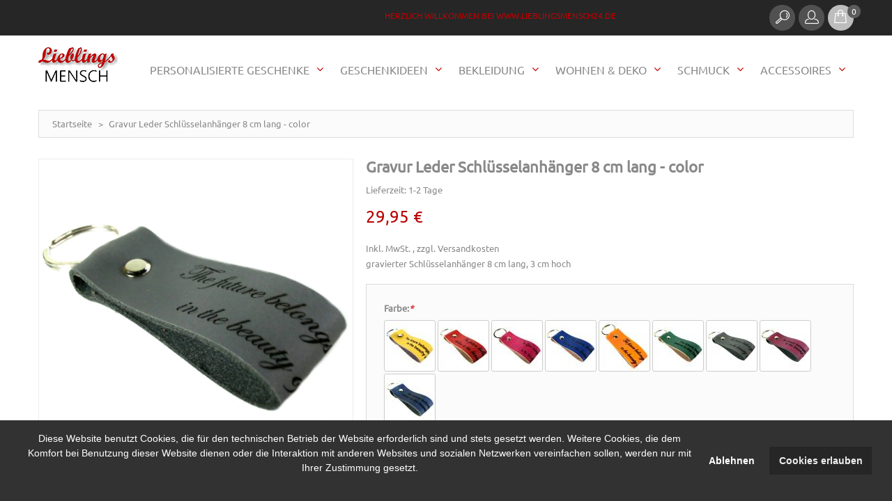

--- FILE ---
content_type: text/html; charset=UTF-8
request_url: https://www.lieblingsmensch24.de/leder-schluesselanhaenger-gravur-8cm-color.html
body_size: 26552
content:
<!DOCTYPE html>
<html xmlns="http://www.w3.org/1999/xhtml" xml:lang="de" lang="de">
<head>
<meta http-equiv="Content-Type" content="text/html; charset=utf-8" />
<title>Gravur Leder Schlüsselanhänger 8 cm lang - color</title>
<meta name="viewport" content="width=device-width, initial-scale=1, maximum-scale=1">
<meta name="viewport" content="user-scalable=no, width=device-width, initial-scale=1.0" />
<meta name="apple-mobile-web-app-capable" content="yes" />
<meta name="description" content="&lt;b&gt;Echtleder Schlüsselanhänger mit individueller Gravur&lt;/b&gt;&lt;br&gt;&lt;br&gt;Schlüsselanhänger aus Rindsleder&lt;br&gt;&lt;br&gt;Bei diesem Schlüsselanhänger mit Schlüsselring&lt;br&gt;ist eine individuelle Gravur inklusive.&lt;br&gt;Der Schlüsselanhänger ist das ideale Geschenk zu vielen" />
<meta name="keywords" content="" />
<meta name="robots" content="INDEX,FOLLOW" />

<link rel="icon" href="https://www.lieblingsmensch24.de/media/favicon/default/favicon.png" type="image/x-icon" />
<link rel="shortcut icon" href="https://www.lieblingsmensch24.de/media/favicon/default/favicon.png" type="image/x-icon" />
<!-- Chrome, Firefox OS, Opera and Vivaldi -->
<meta name="theme-color" content="#c40000" />
<link rel="icon" sizes="192x192" href="/android-chrome-192x192.png">
<!-- Windows Phone -->
<meta name="msapplication-navbutton-color" content="#c40000">
<!-- iOS Safari -->
<meta name="apple-mobile-web-app-status-bar-style" content="#c40000">
<link rel="apple-touch-icon" sizes="57x57" href="/apple-touch-icon-57x57.png">
<link rel="apple-touch-icon" sizes="60x60" href="/apple-touch-icon-60x60.png">
<link rel="apple-touch-icon" sizes="72x72" href="/apple-touch-icon-72x72.png">
<link rel="apple-touch-icon" sizes="76x76" href="/apple-touch-icon-76x76.png">
<link rel="apple-touch-icon" sizes="114x114" href="/apple-touch-icon-114x114.png">
<link rel="apple-touch-icon" sizes="120x120" href="/apple-touch-icon-120x120.png">
<link rel="apple-touch-icon" sizes="144x144" href="/apple-touch-icon-144x144.png">
<link rel="apple-touch-icon" sizes="152x152" href="/apple-touch-icon-152x152.png">
<link rel="apple-touch-icon" sizes="180x180" href="/apple-touch-icon-180x180.png">
<link rel="icon" type="image/png" href="/favicon-32x32.png" sizes="32x32">
<link rel="icon" type="image/png" href="/favicon-194x194.png" sizes="194x194">
<link rel="icon" type="image/png" href="/favicon-96x96.png" sizes="96x96">
<link rel="icon" type="image/png" href="/favicon-16x16.png" sizes="16x16">
<link rel="manifest" href="/manifest.json">
<link rel="mask-icon" href="/safari-pinned-tab.svg" color="#c40000">
<meta name="msapplication-TileColor" content="#c40000">
<meta name="msapplication-TileImage" content="/mstile-144x144.png">

<!--[if lt IE 7]>
<script type="text/javascript">
//<![CDATA[
    var BLANK_URL = 'https://www.lieblingsmensch24.de/js/blank.html';
    var BLANK_IMG = 'https://www.lieblingsmensch24.de/js/spacer.gif';
//]]>
</script>
<![endif]-->
<!--[if lt IE 9]>
<div style=' clear: both; text-align:center; position: relative;'>
 <a href="//windows.microsoft.com/en-US/internet-explorer/products/ie/home?ocid=ie6_countdown_bannercode"><img src="https://www.lieblingsmensch24.de/skin/frontend/default/theme712/images/warning_bar_0000_us.jpg" border="0" height="42" width="820" alt="You are using an outdated browser. For a faster, safer browsing experience, upgrade for free today." /></a>
</div>
<style>
	body {	min-width: 960px !important;}
</style>
<![endif]--> 

<link rel="stylesheet" type="text/css" href="https://www.lieblingsmensch24.de/media/css_secure/3b93ddf81b43fc233d0ec28e4a822d5a.css" />
<link rel="stylesheet" type="text/css" href="https://www.lieblingsmensch24.de/media/css_secure/d7da3682b7d4a1f0c4cdbc5a81c5218f.css" media="all" />
<link rel="stylesheet" type="text/css" href="https://www.lieblingsmensch24.de/media/css_secure/48bbc6d2e458007423719053f545cabb.css" media="print" />
<script type="text/javascript" src="https://www.lieblingsmensch24.de/js/jquery/jquery-1.11.1.min.js"></script>
<script type="text/javascript" src="https://www.lieblingsmensch24.de/js/jquery/jquery-migrate-1.2.1.min.js"></script>
<script type="text/javascript" src="https://www.lieblingsmensch24.de/js/lib/jquery/jquery-1.10.2.min.js"></script>
<script type="text/javascript" src="https://www.lieblingsmensch24.de/js/lib/jquery/noconflict.js"></script>
<script type="text/javascript" src="https://www.lieblingsmensch24.de/js/jquery/jquery_noconflict.js"></script>
<script type="text/javascript" src="https://www.lieblingsmensch24.de/js/prototype/prototype.js"></script>
<script type="text/javascript" src="https://www.lieblingsmensch24.de/js/lib/ccard.js"></script>
<script type="text/javascript" src="https://www.lieblingsmensch24.de/js/prototype/validation.js"></script>
<script type="text/javascript" src="https://www.lieblingsmensch24.de/js/scriptaculous/builder.js"></script>
<script type="text/javascript" src="https://www.lieblingsmensch24.de/js/scriptaculous/effects.js"></script>
<script type="text/javascript" src="https://www.lieblingsmensch24.de/js/scriptaculous/dragdrop.js"></script>
<script type="text/javascript" src="https://www.lieblingsmensch24.de/js/scriptaculous/controls.js"></script>
<script type="text/javascript" src="https://www.lieblingsmensch24.de/js/scriptaculous/slider.js"></script>
<script type="text/javascript" src="https://www.lieblingsmensch24.de/js/varien/js.js"></script>
<script type="text/javascript" src="https://www.lieblingsmensch24.de/js/varien/form.js"></script>
<script type="text/javascript" src="https://www.lieblingsmensch24.de/js/mage/translate.js"></script>
<script type="text/javascript" src="https://www.lieblingsmensch24.de/js/mage/cookies.js"></script>
<script type="text/javascript" src="https://www.lieblingsmensch24.de/js/prototype/tooltip.js"></script>
<script type="text/javascript" src="https://www.lieblingsmensch24.de/js/cookieconsent.min.js"></script>
<script type="text/javascript" src="https://www.lieblingsmensch24.de/js/varien/product.js"></script>
<script type="text/javascript" src="https://www.lieblingsmensch24.de/js/varien/product_options.js"></script>
<script type="text/javascript" src="https://www.lieblingsmensch24.de/js/varien/configurable.js"></script>
<script type="text/javascript" src="https://www.lieblingsmensch24.de/js/calendar/calendar.js"></script>
<script type="text/javascript" src="https://www.lieblingsmensch24.de/js/calendar/calendar-setup.js"></script>
<script type="text/javascript" src="https://www.lieblingsmensch24.de/skin/frontend/default/theme712/js/bootstrap.js"></script>
<script type="text/javascript" src="https://www.lieblingsmensch24.de/skin/frontend/default/theme712/js/jquery.easing.1.3.js"></script>
<script type="text/javascript" src="https://www.lieblingsmensch24.de/skin/frontend/default/theme712/js/jquery.mobile.customized.min.js"></script>
<script type="text/javascript" src="https://www.lieblingsmensch24.de/skin/frontend/default/theme712/js/jquery.carouFredSel-6.2.1.js"></script>
<script type="text/javascript" src="https://www.lieblingsmensch24.de/skin/frontend/default/theme712/js/jquery.touchSwipe.js"></script>
<script type="text/javascript" src="https://www.lieblingsmensch24.de/skin/frontend/default/theme712/js/jquery.bxslider.min.js"></script>
<script type="text/javascript" src="https://www.lieblingsmensch24.de/skin/frontend/default/theme712/js/jquery.unveil.js"></script>
<script type="text/javascript" src="https://www.lieblingsmensch24.de/skin/frontend/default/theme712/js/cherry-fixed-parallax.js"></script>
<script type="text/javascript" src="https://www.lieblingsmensch24.de/skin/frontend/default/theme712/js/tm-stick-up.js"></script>
<script type="text/javascript" src="https://www.lieblingsmensch24.de/skin/frontend/default/theme712/js/superfish.js"></script>
<script type="text/javascript" src="https://www.lieblingsmensch24.de/skin/frontend/default/theme712/js/scripts.js"></script>
<script type="text/javascript" src="https://www.lieblingsmensch24.de/skin/frontend/default/theme712/js/jqueryui/jquery-ui.min.js"></script>
<script type="text/javascript" src="https://www.lieblingsmensch24.de/skin/frontend/default/theme712/js/cmsmart/megamenu/cmsmartmenu.js"></script>
<script type="text/javascript" src="https://www.lieblingsmensch24.de/skin/frontend/default/theme712/js/lib/modernizr.custom.min.js"></script>
<script type="text/javascript" src="https://www.lieblingsmensch24.de/skin/frontend/default/theme712/js/lib/selectivizr.js"></script>
<script type="text/javascript" src="https://www.lieblingsmensch24.de/skin/frontend/default/theme712/js/lib/matchMedia.js"></script>
<script type="text/javascript" src="https://www.lieblingsmensch24.de/skin/frontend/default/theme712/js/lib/matchMedia.addListener.js"></script>
<script type="text/javascript" src="https://www.lieblingsmensch24.de/skin/frontend/default/theme712/js/lib/enquire.js"></script>
<script type="text/javascript" src="https://www.lieblingsmensch24.de/skin/frontend/default/theme712/js/app.js"></script>
<script type="text/javascript" src="https://www.lieblingsmensch24.de/skin/frontend/default/theme712/js/lib/jquery.cycle2.min.js"></script>
<script type="text/javascript" src="https://www.lieblingsmensch24.de/skin/frontend/default/theme712/js/lib/jquery.cycle2.swipe.min.js"></script>
<script type="text/javascript" src="https://www.lieblingsmensch24.de/skin/frontend/default/theme712/js/slideshow.js"></script>
<script type="text/javascript" src="https://www.lieblingsmensch24.de/skin/frontend/default/theme712/js/lib/imagesloaded.js"></script>
<script type="text/javascript" src="https://www.lieblingsmensch24.de/skin/frontend/default/theme712/js/minicart.js"></script>
<script type="text/javascript" src="https://www.lieblingsmensch24.de/skin/frontend/base/default/pektsekye/optionextended/images.js"></script>
<script type="text/javascript" src="https://www.lieblingsmensch24.de/skin/frontend/base/default/pektsekye/optionextended/dependent.js"></script>
<script type="text/javascript" src="https://www.lieblingsmensch24.de/skin/frontend/base/default/pektsekye/optionextended/main.js"></script>
<script type="text/javascript" src="https://www.lieblingsmensch24.de/skin/frontend/base/default/pektsekye/optionextended/jquery.oxcolorbox-min.js"></script>
<script type="text/javascript" src="https://www.lieblingsmensch24.de/skin/frontend/base/default/pektsekye/optionextended/jquery.tooltipster.min.js"></script>
<script type="text/javascript" src="https://www.lieblingsmensch24.de/skin/frontend/default/theme712/js/lib/elevatezoom/jquery.elevateZoom-3.0.8.min.js"></script>
<script type="text/javascript" src="https://www.lieblingsmensch24.de/skin/frontend/default/theme712/js/configurableswatches/product-media.js"></script>
<script type="text/javascript" src="https://www.lieblingsmensch24.de/skin/frontend/default/theme712/js/configurableswatches/swatches-product.js"></script>
<!--[if lt IE 8]>
<link rel="stylesheet" type="text/css" href="https://www.lieblingsmensch24.de/media/css_secure/b1a84c88d9d8ac69b2542967c7c6817c.css" media="all" />
<![endif]-->
<!--[if lt IE 7]>
<script type="text/javascript" src="https://www.lieblingsmensch24.de/js/lib/ds-sleight.js"></script>
<script type="text/javascript" src="https://www.lieblingsmensch24.de/skin/frontend/base/default/js/ie6.js"></script>
<![endif]-->

<script type="text/javascript">
//<![CDATA[
Mage.Cookies.path     = '/';
Mage.Cookies.domain   = '.www.lieblingsmensch24.de';
//]]>
</script>
<div class="cc-window"></div>
<!-- Cookie status =  -->
         

<script>
 
  var p;
 cookieconsent.initialise({
    type: 'opt-in',
    palette: {
      "popup":{"background":"#323232","text":"#FFFFFF", },
      "button":{"background":"#262626","text":"#EEEEEE"},
    },
    content: {
          header: 'Cookies used on the website!',
          message: '<p><span>Diese Website benutzt Cookies, die f&uuml;r den technischen Betrieb der Website erforderlich sind und stets gesetzt werden. Weitere Cookies, die dem Komfort bei Benutzung dieser Website dienen oder die Interaktion mit anderen Websites und sozialen Netzwerken vereinfachen sollen, werden nur mit Ihrer Zustimmung gesetzt.</span></p>',
          dismiss: 'Ablehnen',
          allow: 'Cookies erlauben',
          deny: 'Ablehnen',
          link: '',
    },
    position: 'bottom',
    onStatusChange: function(status) {
        if(status==="allow")
        {
            location.reload();
        }

    },
    
   },function (popup) {
           p = popup;
   }, function (err) {
     //console.error(err);
   });
jQuery(document).load(function(e) {
 if(browsercookie.cookieconsent_status="")
        p.open();
});

</script><script type="text/javascript">//<![CDATA[
        var Translator = new Translate({"HTML tags are not allowed":"HTML-Tags nicht zul\u00e4ssig","Please select an option.":"Bitte w\u00e4hlen Sie eine Option.","This is a required field.":"Dies ist ein Pflichtfeld.","Please enter a valid number in this field.":"Bitte geben Sie in dieses Feld eine g\u00fcltige Nummer ein.","The value is not within the specified range.":"Der Wert liegt nicht im angegebenen Bereich.","Please use numbers only in this field. Please avoid spaces or other characters such as dots or commas.":"Bitte verwenden Sie in diesem Feld nur Zahlen. Vermeiden Sie bitte Leerzeichen und andere Zeichen, wie Punkt oder Komma.","Please use letters only (a-z or A-Z) in this field.":"Bitte verwenden Sie ausschlie\u00dflich Buchstaben (a-z oder A-Z) in diesem Feld.","Please use only letters (a-z), numbers (0-9) or underscore(_) in this field, first character should be a letter.":"Bitte geben Sie in dieses Feld nur Buchstaben (a-z), Ziffern (0-9) oder Unterstriche (_) ein, das erste Zeichen sollte ein Buchstabe sein.","Please use only letters (a-z or A-Z) or numbers (0-9) only in this field. No spaces or other characters are allowed.":"Bitte verwenden Sie nur Buchstaben (a-z oder A-Z) oder Zahlen (0-9) in diesem Feld. Leerzeichen oder andere Zeichen sind nicht erlaubt.","Please use only letters (a-z or A-Z) or numbers (0-9) or spaces and # only in this field.":"Bitte verwenden Sie nur Buchstaben (a-z oder A-Z) oder Zahlen (0-9) oder Leerzeichen und Rauten (#) in diesem Feld.","Please enter a valid phone number. For example (123) 456-7890 or 123-456-7890.":"Bitte geben Sie eine g\u00fcltige Telefonnummer ein. Zum Beispiel (123)456-7890 oder 123-456-7890.","Please enter a valid fax number. For example (123) 456-7890 or 123-456-7890.":"Bitte geben Sie eine g\u00fcltige Faxnummer an. Zum Beispiel (123) 456-7890 oder 123-456-7890.","Please enter a valid date.":"Bitte geben Sie ein g\u00fcltiges Datum ein.","The From Date value should be less than or equal to the To Date value.":"Der \"von Datum\"-Wert sollte kleiner oder gleich dem \"bis Datum\"-Wert sein.","Please enter a valid email address. For example johndoe@domain.com.":"Bitte geben Sie eine g\u00fcltige E-Mail Adresse ein. Zum Beispiel johndoe@domain.com","Please use only visible characters and spaces.":"Bitte verwenden Sie nur lesbare Zeichen und Leerzeichen.","Please make sure your passwords match.":"Bitte stellen Sie sicher, dass Ihre Passw\u00f6rter \u00fcbereinstimmen.","Please enter a valid URL. Protocol is required (http:\/\/, https:\/\/ or ftp:\/\/)":"Bitte geben Sie eine g\u00fcltige URL mit dem dazugeh\u00f6rigen Protokoll (http:\/\/, https:\/\/ oder ftp:\/\/) an.","Please enter a valid URL. For example http:\/\/www.example.com or www.example.com":"Bitte geben Sie eine g\u00fcltige URL ein, z.B. http:\/\/www.beispiel.com oder www.beispiel.com","Please enter a valid URL Key. For example \"example-page\", \"example-page.html\" or \"anotherlevel\/example-page\".":"Bitte geben Sie einen g\u00fcltigen URL-Schl\u00fcssel an. Zum Beispiel \"beispiel-seite\", \"beispiel-seite.html\" oder \"andereebene\/beispiel-seite\".","Please enter a valid XML-identifier. For example something_1, block5, id-4.":"Bitte geben Sie einen g\u00fcltigen XML-Identifier an. Zum Beispiel irgendwas_1, block5, id-4.","Please enter a valid social security number. For example 123-45-6789.":"Bitte geben Sie eine g\u00fcltige Sozialversicherungsnummer ein. Zum Beispiel 123-45-6789.","Please enter a valid zip code. For example 90602 or 90602-1234.":"Bitte geben Sie eine g\u00fcltige Postleitzahl ein. Zum Beispiel 90602 oder 90602-1234.","Please enter a valid zip code.":"Bitte geben Sie eine g\u00fcltige Postleitzahl ein.","Please use this date format: dd\/mm\/yyyy. For example 17\/03\/2006 for the 17th of March, 2006.":"Bitte verwenden Sie nur dieses Datumsformat: tt\/mm\/jjjj. Zum Beispiel 17\/03\/2006 f\u00fcr den 17. M\u00e4rz 2006.","Please enter a valid $ amount. For example $100.00.":"Bitte geben Sie einen g\u00fcltigen Betrag in US-Dollar ein. Zum Beispiel 100,00 US-Dollar.","Please select one of the above options.":"W\u00e4hlen Sie bitte eine der obigen Optionen aus.","Please select one of the options.":"Bitte w\u00e4hlen Sie eine Option.","Please select State\/Province.":"W\u00e4hlen Sie bitte Staat\/Bundesland aus.","Please enter a number greater than 0 in this field.":"Bitte geben Sie in diesem Feld eine Zahl ein, die gr\u00f6\u00dfer als 0 ist.","Please enter a number 0 or greater in this field.":"Bitte geben Sie eine Zahl in das Feld ein, die 0 oder gr\u00f6\u00dfer ist.","Please enter a valid credit card number.":"Bitte geben Sie eine g\u00fcltige Kreditkartennummer ein.","Credit card number does not match credit card type.":"Kreditkartennummer entspricht nicht dem Kreditkartentyp.","Card type does not match credit card number.":"Kartentyp entspricht nicht der Kreditkartennummer.","Incorrect credit card expiration date.":"Falsches Verfallsdatum der Kreditkarte","Please enter a valid credit card verification number.":"Bitte geben Sie eine g\u00fcltige Kreditkarten-\u00dcberpr\u00fcfungsnummer ein.","Please use only letters (a-z or A-Z), numbers (0-9) or underscore(_) in this field, first character should be a letter.":"Geben Sie in dieses Feld bitte nur Buchstaben (a-z oder A-Z), Ziffern (0-9) oder Unterstreichungszeichen(_) ein; als erstes Zeichen ist nur ein Buchstabe erlaubt.","Please input a valid CSS-length. For example 100px or 77pt or 20em or .5ex or 50%.":"Bitte geben Sie eine g\u00fcltige CSS-L\u00e4nge an. Zum Beispiel 100px oder 77pt oder 20em oder .5ex oder 50%.","Text length does not satisfy specified text range.":"Textl\u00e4nge entspricht nicht dem angegebenen Textbereich.","Please enter a number lower than 100.":"Bitte geben Sie eine Zahl unter 100 ein.","Please select a file":"W\u00e4hlen Sie bitte eine Datei aus","Please enter issue number or start date for switch\/solo card type.":"Bitte geben Sie Ihre Ausgabenummer oder das Erstellungsdatum Ihrer EC-\/Debitkarte an.","Please wait, loading...":"Bitte warten, l\u00e4dt...","This date is a required value.":"Dieses Datum ist ein ben\u00f6tigter Wert.","Please enter a valid day (1-%d).":"Bitte geben Sie einen g\u00fcltigen Tag ein (1-%d).","Please enter a valid month (1-12).":"Bitte geben Sie einen g\u00fcltigen Monat an (1-12).","Please enter a valid year (1900-%d).":"Bitte geben Sie ein g\u00fcltiges Jahr an (1900-%d).","Please enter a valid full date":"Bitte geben Sie ein vollst\u00e4ndiges, g\u00fcltiges Datum an.","Please enter a valid date between %s and %s":"Bitte geben Sie ein g\u00fcltiges Datum zwischen %s und %s an.","Please enter a valid date equal to or greater than %s":"Bitte geben Sie ein g\u00fcltiges Datum gleich oder gr\u00f6\u00dfer als %s an.","Please enter a valid date less than or equal to %s":"Bitte geben Sie ein g\u00fcltiges Datum kleiner oder gleich %s an.","Complete":"Vollst\u00e4ndig","Add Products":"Produkte hinzuf\u00fcgen","Please choose to register or to checkout as a guest":"Bitte registrieren Sie sich oder gehen Sie als Gast zum Checkout","Your order cannot be completed at this time as there is no shipping methods available for it. Please make necessary changes in your shipping address.":"Ihre Bestellung kann derzeit nicht abgeschlossen werden, da keine Versandart hierf\u00fcr verf\u00fcgbar ist. Bitte f\u00fchren Sie die notwendigen Ver\u00e4nderungen bei Ihrer Lieferadresse durch.","Please specify shipping method.":"Bitte die Versandmethode spezifizieren.","Your order cannot be completed at this time as there is no payment methods available for it.":"Ihre Bestellung kann momentan nicht abgeschlossen werden, da keine Zahlungsmethode zur Verf\u00fcgung steht.","Please specify payment method.":"Bitte geben Sie die Zahlungsmethode an.","Add to Cart":"In den Warenkorb","In Stock":"Auf Lager","Out of Stock":"Nicht auf Lager"});
        //]]></script><link rel="icon" sizes="192x192" href="/android-chrome-192x192.png">
<!-- Windows Phone -->
<meta name="msapplication-navbutton-color" content="#c40000">
<!-- iOS Safari -->
<meta name="apple-mobile-web-app-status-bar-style" content="#c40000">
<link rel="apple-touch-icon" sizes="57x57" href="/apple-touch-icon-57x57.png">
<link rel="apple-touch-icon" sizes="60x60" href="/apple-touch-icon-60x60.png">
<link rel="apple-touch-icon" sizes="72x72" href="/apple-touch-icon-72x72.png">
<link rel="apple-touch-icon" sizes="76x76" href="/apple-touch-icon-76x76.png">
<link rel="apple-touch-icon" sizes="114x114" href="/apple-touch-icon-114x114.png">
<link rel="apple-touch-icon" sizes="120x120" href="/apple-touch-icon-120x120.png">
<link rel="apple-touch-icon" sizes="144x144" href="/apple-touch-icon-144x144.png">
<link rel="apple-touch-icon" sizes="152x152" href="/apple-touch-icon-152x152.png">
<link rel="apple-touch-icon" sizes="180x180" href="/apple-touch-icon-180x180.png">
<link rel="icon" type="image/png" href="/favicon-32x32.png" sizes="32x32">
<link rel="icon" type="image/png" href="/favicon-194x194.png" sizes="194x194">
<link rel="icon" type="image/png" href="/favicon-96x96.png" sizes="96x96">
<link rel="icon" type="image/png" href="/favicon-16x16.png" sizes="16x16">
<link rel="manifest" href="/manifest.json">
<link rel="mask-icon" href="/safari-pinned-tab.svg" color="#c40000">
<meta name="msapplication-TileColor" content="#c40000">
<meta name="msapplication-TileImage" content="/mstile-144x144.png">
<!-- Matomo -->
<script>
  var _paq = window._paq = window._paq || [];
  /* tracker methods like "setCustomDimension" should be called before "trackPageView" */
  _paq.push(['trackPageView']);
  _paq.push(['enableLinkTracking']);
  (function() {
    var u="//www.lieblingsmensch24.de/analytics/";
    _paq.push(['setTrackerUrl', u+'matomo.php']);
    _paq.push(['setSiteId', '1']);
    var d=document, g=d.createElement('script'), s=d.getElementsByTagName('script')[0];
    g.async=true; g.src=u+'matomo.js'; s.parentNode.insertBefore(g,s);
  })();
</script>
<!-- End Matomo Code --><meta property="og:title" content="Gravur Leder Schlüsselanhänger 8 cm lang - color"/>
<meta property="og:url" content="https://www.lieblingsmensch24.de/leder-schluesselanhaenger-gravur-8cm-color.html"/>
<meta property="og:type" content="product"/>
<meta property="og:image" content="https://www.lieblingsmensch24.de/media/catalog/product/cache/1/image/9df78eab33525d08d6e5fb8d27136e95/1/9/197203113.jpg"/>
</head>
<body class="ps-static catalog-product-view catalog-product-view product-leder-schluesselanhaenger-gravur-8cm-color">
<div class="wrapper ps-static de-lang-class">
        <noscript>
        <div class="global-site-notice noscript">
            <div class="notice-inner">
                <p>
                    <strong>JavaScript scheint in Ihrem Browser deaktiviert zu sein.</strong><br />
                    Sie müssen JavaScript in Ihrem Browser aktivieren um alle Funktionen dieser Webseite nutzen zu können.                </p>
            </div>
        </div>
    </noscript>
    <div class="page">
        <div class="shadow"></div>
<div class="swipe-left"></div>
<div class="swipe">
    <div class="swipe-menu">
        <a href="https://www.lieblingsmensch24.de/" title="Startseite" class="home-link">Startseite</a>
        <ul class="links">
                        <li class="first" ><a href="https://www.lieblingsmensch24.de/customer/account/" title="Mein Konto" >Mein Konto</a></li>
                                <li ><a href="https://www.lieblingsmensch24.de/wishlist/" title="Mein Wunschzettel" >Mein Wunschzettel</a></li>
                                <li ><a href="https://www.lieblingsmensch24.de/checkout/cart/" title="Mein Einkaufswagen" class="top-link-cart">Mein Einkaufswagen</a></li>
                                <li ><a href="https://www.lieblingsmensch24.de/checkout/" title="Zur Kasse" class="top-link-checkout">Zur Kasse</a></li>
                                <li class=" last" ><a href="https://www.lieblingsmensch24.de/customer/account/login/" title="Anmelden" >Anmelden</a></li>
            </ul>
                
                           
        <div class="footer-links-menu"> 
            <ul>
<li><a href="https://www.lieblingsmensch24.de/agb/">AGB</a></li>
<li><a href="https://www.lieblingsmensch24.de/datenschutz/">Datenschutz</a></li>
<li><a href="https://www.lieblingsmensch24.de/widerruf/">Widerrufsrecht</a></li>
<li><a href="https://www.lieblingsmensch24.de/zahlung/">Zahlungsarten</a></li>
<li><a href="https://www.lieblingsmensch24.de/versand/">Versand</a></li>
</ul>  
            <ul class="links-2">
	<li class="first"><a href="https://www.lieblingsmensch24.de/catalog/seo_sitemap/product/">Produkt Sitemap</a></li>
	<li><a href="https://www.lieblingsmensch24.de/catalog/seo_sitemap/category/">Kategorie Sitemap</a></li>
	<li><a href="https://www.lieblingsmensch24.de/catalogsearch/advanced/">Erweiterte Suche</a></li>
	<li><a href="https://www.lieblingsmensch24.de/sales/guest/form/">Bestellungen und Retouren</a></li>
</ul>        </div>
    </div>
</div>
<div class="top-icon-menu">
    <div class="swipe-control"><i class="fa fa-align-justify"></i></div>
    <div class="top-search"><i class="fa fa-search"></i></div>
    <span class="clear"></span>
</div>
<div class="header-container">
	<div class="container">
		<div class="row">
			<div class="col-xs-12">
                <div class="header">
                    <div class="header-buttons">
                        



                                            </div>
                    <p class="welcome-msg">Herzlich willkommen bei www.lieblingsmensch24.de </p>
                    <div class="block-cart-header">
    <a href="/checkout/cart/">
    <div id="ajaxscicon">
        <div class="block-cart-icon">
                        <img src="https://www.lieblingsmensch24.de/media/cmsmart/ajaxcart/block-cart-icon.png" />
        </div>
        <!-- <h3>:</h3>  -->
        <span class="summary-top">0</span>
    </div>
    </a>
        <!--  <h3>:</h3> -->
    <div class="block-content">
        </div>
</div>

                    <div class="header-dropdown header-dropdown__2">
                        <div class="header-dropdown-icon"><i></i></div>
                        <div class="header-dropdown-content">              
                            <div class="quick-access">
                                 <ul class="links">
                        <li class="first" ><a href="https://www.lieblingsmensch24.de/customer/account/" title="Mein Konto" >Mein Konto</a></li>
                                <li ><a href="https://www.lieblingsmensch24.de/wishlist/" title="Mein Wunschzettel" >Mein Wunschzettel</a></li>
                                <li ><a href="https://www.lieblingsmensch24.de/checkout/cart/" title="Mein Einkaufswagen" class="top-link-cart">Mein Einkaufswagen</a></li>
                                <li ><a href="https://www.lieblingsmensch24.de/checkout/" title="Zur Kasse" class="top-link-checkout">Zur Kasse</a></li>
                                <li class=" last" ><a href="https://www.lieblingsmensch24.de/customer/account/login/" title="Anmelden" >Anmelden</a></li>
            </ul>
                            </div>                         
                        </div>
                        <div class="clear"></div>
                    </div>

                    <div class="header-dropdown header-dropdown__1">
                        <div class="header-dropdown-icon"><i></i></div>
                        <div class="header-dropdown-content">                            
                            <form id="search_mini_form" action="https://www.lieblingsmensch24.de/catalogsearch/result/" method="get">
    <div class="form-search">
        <label for="search">Suche:</label>
        <input id="search" type="text" name="q" value="" class="input-text" maxlength="128" />
        <button type="submit" title="Suche" class="button"><span><span>Suche</span></span></button>
        <div id="search_autocomplete" class="search-autocomplete"></div>
        <script type="text/javascript">
        //<![CDATA[
            var searchForm = new Varien.searchForm('search_mini_form', 'search', 'Suche');
            searchForm.initAutocomplete('https://www.lieblingsmensch24.de/catalogsearch/ajax/suggest/', 'search_autocomplete');
        //]]>
        </script>
    </div>
</form>
                            
                        </div>
                        <div class="clear"></div>
                    </div>
                    <div class="clear"></div>

                                            <a href="https://www.lieblingsmensch24.de/" title="lieblingsmensch24.de" class="logo"><strong>lieblingsmensch24.de</strong><img src="https://www.lieblingsmensch24.de/skin/frontend/base/default//images/lieblingsmensch_shop_logo.png" alt="lieblingsmensch24.de" /></a>
                    
                    <div class="skip-links"> <span href="#header-account" class="skip-link skip-account"></span></div>
                    <div id="header-account" class="skip-content"></div>

                </div>
            </div>
		</div>
		<div class="clear"></div>
	</div>
</div>
            <div class="nav-container-mobile">
    	<div class="container">
    		<div class="row">
                <div class="col-xs-12">
                    <div class="sf-menu-block">
                        <div id="menu-icon">Kategorien</div>
                        <ul class="sf-menu-phone">
                            <li  class="level0 nav-1 first level-top parent"><a href="https://www.lieblingsmensch24.de/accessoires.html"  class="level-top" ><span>Accessoires</span></a><ul class="level0"><li  class="level1 nav-1-1 first parent"><a href="https://www.lieblingsmensch24.de/accessoires/schluesselanhaenger.html" ><span>Schlüsselanhänger</span></a><ul class="level1"><li  class="level2 nav-1-1-1 first"><a href="https://www.lieblingsmensch24.de/accessoires/schluesselanhaenger/leder-schluesselanhaenger.html" ><span>Leder Schlüsselanhänger</span></a></li><li  class="level2 nav-1-1-2"><a href="https://www.lieblingsmensch24.de/accessoires/schluesselanhaenger/edelstahl-schluesselanhaenger.html" ><span>Edelstahl Schlüsselanhänger</span></a></li><li  class="level2 nav-1-1-3"><a href="https://www.lieblingsmensch24.de/accessoires/schluesselanhaenger/lieblingsmensch-schluesselanhaenger.html" ><span>Lieblingsmensch Schlüsselanhänger</span></a></li><li  class="level2 nav-1-1-4"><a href="https://www.lieblingsmensch24.de/accessoires/schluesselanhaenger/alu-schluesselanhaenger.html" ><span>Alu Schlüsselanhänger</span></a></li><li  class="level2 nav-1-1-5 last"><a href="https://www.lieblingsmensch24.de/accessoires/schluesselanhaenger/acryl-schluesselanhaenger.html" ><span>Acryl Schlüsselanhänger</span></a></li></ul></li><li  class="level1 nav-1-2"><a href="https://www.lieblingsmensch24.de/accessoires/liebesschloesser.html" ><span>Liebesschlösser</span></a></li><li  class="level1 nav-1-3"><a href="https://www.lieblingsmensch24.de/accessoires/feuerzeuge.html" ><span>Feuerzeuge</span></a></li><li  class="level1 nav-1-4"><a href="https://www.lieblingsmensch24.de/accessoires/zinndeckel.html" ><span>Zinndeckel</span></a></li><li  class="level1 nav-1-5"><a href="https://www.lieblingsmensch24.de/accessoires/sonnenbrillen.html" ><span>Sonnenbrillen</span></a></li><li  class="level1 nav-1-6"><a href="https://www.lieblingsmensch24.de/accessoires/uhren.html" ><span>Uhren</span></a></li><li  class="level1 nav-1-7"><a href="https://www.lieblingsmensch24.de/accessoires/manschettenknoepfe.html" ><span>Manschettenknöpfe</span></a></li><li  class="level1 nav-1-8"><a href="https://www.lieblingsmensch24.de/accessoires/turnbeutel.html" ><span>Turnbeutel</span></a></li><li  class="level1 nav-1-9"><a href="https://www.lieblingsmensch24.de/accessoires/handyhuellen.html" ><span>Handyhüllen</span></a></li><li  class="level1 nav-1-10"><a href="https://www.lieblingsmensch24.de/accessoires/federmaeppchen.html" ><span>Federmäppchen</span></a></li><li  class="level1 nav-1-11 parent"><a href="https://www.lieblingsmensch24.de/accessoires/taschen.html" ><span>Taschen</span></a><ul class="level1"><li  class="level2 nav-1-11-1 first"><a href="https://www.lieblingsmensch24.de/accessoires/taschen/strandtaschen.html" ><span>Strandtaschen</span></a></li><li  class="level2 nav-1-11-2"><a href="https://www.lieblingsmensch24.de/accessoires/taschen/handtaschenhalter.html" ><span>Handtaschenhalter</span></a></li><li  class="level2 nav-1-11-3"><a href="https://www.lieblingsmensch24.de/accessoires/taschen/kosmetiktaschen.html" ><span>Kosmetiktaschen</span></a></li><li  class="level2 nav-1-11-4 last"><a href="https://www.lieblingsmensch24.de/accessoires/taschen/kulturbeutel.html" ><span>Kulturbeutel</span></a></li></ul></li><li  class="level1 nav-1-12"><a href="https://www.lieblingsmensch24.de/accessoires/geldboersen.html" ><span>Geldbörsen</span></a></li><li  class="level1 nav-1-13 last"><a href="https://www.lieblingsmensch24.de/accessoires/masken.html" ><span>Masken</span></a></li></ul></li><li  class="level0 nav-2 level-top parent"><a href="https://www.lieblingsmensch24.de/schmuck.html"  class="level-top" ><span>Schmuck</span></a><ul class="level0"><li  class="level1 nav-2-1 first parent"><a href="https://www.lieblingsmensch24.de/schmuck/armbaender.html" ><span>Armbänder</span></a><ul class="level1"><li  class="level2 nav-2-1-1 first"><a href="https://www.lieblingsmensch24.de/schmuck/armbaender/lederarmbaender-geflochten.html" ><span>Lederarmbänder geflochten</span></a></li><li  class="level2 nav-2-1-2"><a href="https://www.lieblingsmensch24.de/schmuck/armbaender/lederarmbaender-rund.html" ><span>Lederarmbänder rund</span></a></li><li  class="level2 nav-2-1-3"><a href="https://www.lieblingsmensch24.de/schmuck/armbaender/lederarmbaender-glatt.html" ><span>Lederarmbänder glatt</span></a></li><li  class="level2 nav-2-1-4"><a href="https://www.lieblingsmensch24.de/schmuck/armbaender/kinderarmbaender.html" ><span>Kinderarmbänder</span></a></li><li  class="level2 nav-2-1-5"><a href="https://www.lieblingsmensch24.de/schmuck/armbaender/lederarmbaender-massanfertigungen.html" ><span>Lederarmbänder Maßanfertigungen</span></a></li><li  class="level2 nav-2-1-6"><a href="https://www.lieblingsmensch24.de/schmuck/armbaender/lederarmbaender-mit-applikationen.html" ><span>Lederarmbänder mit Applikationen</span></a></li><li  class="level2 nav-2-1-7"><a href="https://www.lieblingsmensch24.de/schmuck/armbaender/korkarmbaender.html" ><span>Korkarmbänder</span></a></li><li  class="level2 nav-2-1-8"><a href="https://www.lieblingsmensch24.de/schmuck/armbaender/partnerarmbaender.html" ><span>Partnerarmbänder</span></a></li><li  class="level2 nav-2-1-9"><a href="https://www.lieblingsmensch24.de/schmuck/armbaender/verstellbare-armbaender.html" ><span>Verstellbare Armbänder</span></a></li><li  class="level2 nav-2-1-10 last"><a href="https://www.lieblingsmensch24.de/schmuck/armbaender/edelstahl-armbaender.html" ><span>Edelstahl Armbänder</span></a></li></ul></li><li  class="level1 nav-2-2 parent"><a href="https://www.lieblingsmensch24.de/schmuck/ringe.html" ><span>Ringe</span></a><ul class="level1"><li  class="level2 nav-2-2-1 first"><a href="https://www.lieblingsmensch24.de/schmuck/ringe/edelstahlringe.html" ><span>Edelstahl</span></a></li><li  class="level2 nav-2-2-2"><a href="https://www.lieblingsmensch24.de/schmuck/ringe/silberringe.html" ><span>Silber</span></a></li><li  class="level2 nav-2-2-3 last"><a href="https://www.lieblingsmensch24.de/schmuck/ringe/titanringe.html" ><span>Titan</span></a></li></ul></li><li  class="level1 nav-2-3 parent"><a href="https://www.lieblingsmensch24.de/schmuck/halsketten.html" ><span>Halsketten</span></a><ul class="level1"><li  class="level2 nav-2-3-1 first"><a href="https://www.lieblingsmensch24.de/schmuck/halsketten/dog-tag-anhaenger-mit-kette.html" ><span>Leder Dog Tag Anhänger</span></a></li><li  class="level2 nav-2-3-2"><a href="https://www.lieblingsmensch24.de/schmuck/halsketten/dog-tags-mit-sternzeichenanhaengern.html" ><span>Leder Sternzeichen Dog Tags</span></a></li><li  class="level2 nav-2-3-3"><a href="https://www.lieblingsmensch24.de/schmuck/halsketten/edelstahlanhaenger-mit-diamantgravur.html" ><span>Edelstahlanhänger mit Diamantgravur</span></a></li><li  class="level2 nav-2-3-4"><a href="https://www.lieblingsmensch24.de/schmuck/halsketten/edelstahlanhaenger-mit-lasergravur.html" ><span>Edelstahlanhänger mit Lasergravur</span></a></li><li  class="level2 nav-2-3-5 last parent"><a href="https://www.lieblingsmensch24.de/schmuck/halsketten/edelstahlanhaenger.html" ><span>Edelstahlanhänger</span></a><ul class="level2"><li  class="level3 nav-2-3-5-1 first"><a href="https://www.lieblingsmensch24.de/schmuck/halsketten/edelstahlanhaenger/edelstahlanhaenger-kreuze.html" ><span>Kreuze</span></a></li><li  class="level3 nav-2-3-5-2"><a href="https://www.lieblingsmensch24.de/schmuck/halsketten/edelstahlanhaenger/edelstahlanhaenger-herzen.html" ><span>Herzen</span></a></li><li  class="level3 nav-2-3-5-3"><a href="https://www.lieblingsmensch24.de/schmuck/halsketten/edelstahlanhaenger/gothik.html" ><span>Gothik</span></a></li><li  class="level3 nav-2-3-5-4"><a href="https://www.lieblingsmensch24.de/schmuck/halsketten/edelstahlanhaenger/fluegel.html" ><span>Flügel</span></a></li><li  class="level3 nav-2-3-5-5"><a href="https://www.lieblingsmensch24.de/schmuck/halsketten/edelstahlanhaenger/waffen.html" ><span>Waffen</span></a></li><li  class="level3 nav-2-3-5-6"><a href="https://www.lieblingsmensch24.de/schmuck/halsketten/edelstahlanhaenger/walzen-zylinder.html" ><span>Walzen/Zylinder</span></a></li><li  class="level3 nav-2-3-5-7"><a href="https://www.lieblingsmensch24.de/schmuck/halsketten/edelstahlanhaenger/natur.html" ><span>Natur</span></a></li><li  class="level3 nav-2-3-5-8"><a href="https://www.lieblingsmensch24.de/schmuck/halsketten/edelstahlanhaenger/chinesische-zeichen.html" ><span>Chinesische Zeichen</span></a></li><li  class="level3 nav-2-3-5-9"><a href="https://www.lieblingsmensch24.de/schmuck/halsketten/edelstahlanhaenger/engel.html" ><span>Engel</span></a></li><li  class="level3 nav-2-3-5-10 last"><a href="https://www.lieblingsmensch24.de/schmuck/halsketten/edelstahlanhaenger/sonstige.html" ><span>sonstige</span></a></li></ul></li></ul></li><li  class="level1 nav-2-4 parent"><a href="https://www.lieblingsmensch24.de/schmuck/geburtsschmuck.html" ><span>Geburtsschmuck</span></a><ul class="level1"><li  class="level2 nav-2-4-1 first"><a href="https://www.lieblingsmensch24.de/schmuck/geburtsschmuck/geburtsschmuck-armbaender.html" ><span>Geburtsschmuck Armbänder</span></a></li><li  class="level2 nav-2-4-2"><a href="https://www.lieblingsmensch24.de/schmuck/geburtsschmuck/geburtsschmuck-anhaenger-kette.html" ><span>Geburtsschmuck Anhänger mit Kette</span></a></li><li  class="level2 nav-2-4-3 last"><a href="https://www.lieblingsmensch24.de/schmuck/geburtsschmuck/geburtsschmuck-schluesselanhaenger.html" ><span>Geburtsschmuck Schlüsselanhänger</span></a></li></ul></li><li  class="level1 nav-2-5 parent"><a href="https://www.lieblingsmensch24.de/schmuck/herzkoordinaten.html" ><span>Die Koordinaten des Herzens</span></a><ul class="level1"><li  class="level2 nav-2-5-1 first"><a href="https://www.lieblingsmensch24.de/schmuck/herzkoordinaten/herzkoordinaten-armbaender.html" ><span>Herzkoordinaten Armbänder</span></a></li><li  class="level2 nav-2-5-2"><a href="https://www.lieblingsmensch24.de/schmuck/herzkoordinaten/herzkoordinaten-schluesselanhaenger.html" ><span>Herzkoordinaten Schlüsselanhänger</span></a></li><li  class="level2 nav-2-5-3 last"><a href="https://www.lieblingsmensch24.de/schmuck/herzkoordinaten/herzkoordinaten-anhaenger.html" ><span>Herzkoordinaten Anhänger</span></a></li></ul></li><li  class="level1 nav-2-6"><a href="https://www.lieblingsmensch24.de/schmuck/wm-em-artikel.html" ><span>WM - EM Artikel</span></a></li><li  class="level1 nav-2-7"><a href="https://www.lieblingsmensch24.de/schmuck/anhaenger-417.html" ><span>Anhänger</span></a></li><li  class="level1 nav-2-8"><a href="https://www.lieblingsmensch24.de/schmuck/ohrringe.html" ><span>Ohrringe</span></a></li><li  class="level1 nav-2-9 last parent"><a href="https://www.lieblingsmensch24.de/schmuck/fussbaender.html" ><span>Fußbänder</span></a><ul class="level1"><li  class="level2 nav-2-9-1 first"><a href="https://www.lieblingsmensch24.de/schmuck/fussbaender/lederfussbaender.html" ><span>Lederfussbänder</span></a></li><li  class="level2 nav-2-9-2 last"><a href="https://www.lieblingsmensch24.de/schmuck/fussbaender/fusskettchen.html" ><span>Fußkettchen</span></a></li></ul></li></ul></li><li  class="level0 nav-3 level-top parent"><a href="https://www.lieblingsmensch24.de/wohnen-und-deko.html"  class="level-top" ><span>Wohnen &amp; Deko</span></a><ul class="level0"><li  class="level1 nav-3-1 first parent"><a href="https://www.lieblingsmensch24.de/wohnen-und-deko/kueche-und-grill.html" ><span>Küche &amp; Grill</span></a><ul class="level1"><li  class="level2 nav-3-1-1 first"><a href="https://www.lieblingsmensch24.de/wohnen-und-deko/kueche-und-grill/grillbesteck-zubehoer.html" ><span>Grillbesteck &amp; Zubehör</span></a></li><li  class="level2 nav-3-1-2"><a href="https://www.lieblingsmensch24.de/wohnen-und-deko/kueche-und-grill/schneidebretter.html" ><span>Schneidebretter</span></a></li><li  class="level2 nav-3-1-3"><a href="https://www.lieblingsmensch24.de/wohnen-und-deko/kueche-und-grill/tassen.html" ><span>Tassen</span></a></li><li  class="level2 nav-3-1-4 parent"><a href="https://www.lieblingsmensch24.de/wohnen-und-deko/kueche-und-grill/glaeser-kruege-flaschen.html" ><span>Gläser - Krüge - Flaschen</span></a><ul class="level2"><li  class="level3 nav-3-1-4-1 first"><a href="https://www.lieblingsmensch24.de/wohnen-und-deko/kueche-und-grill/glaeser-kruege-flaschen/weizen-bierglaeser.html" ><span>Weizen- und Biergläser</span></a></li><li  class="level3 nav-3-1-4-2"><a href="https://www.lieblingsmensch24.de/wohnen-und-deko/kueche-und-grill/glaeser-kruege-flaschen/weinglaeser.html" ><span>Weingläser</span></a></li><li  class="level3 nav-3-1-4-3"><a href="https://www.lieblingsmensch24.de/wohnen-und-deko/kueche-und-grill/glaeser-kruege-flaschen/sektglaeser.html" ><span>Sektgläser</span></a></li><li  class="level3 nav-3-1-4-4"><a href="https://www.lieblingsmensch24.de/wohnen-und-deko/kueche-und-grill/glaeser-kruege-flaschen/trinkglaeser.html" ><span>Trinkgläser</span></a></li><li  class="level3 nav-3-1-4-5"><a href="https://www.lieblingsmensch24.de/wohnen-und-deko/kueche-und-grill/glaeser-kruege-flaschen/schnaps-und-whiskyglaeser.html" ><span>Schnaps- und Whiskygläser</span></a></li><li  class="level3 nav-3-1-4-6 last"><a href="https://www.lieblingsmensch24.de/wohnen-und-deko/kueche-und-grill/glaeser-kruege-flaschen/whiskykaraffen.html" ><span>Whiskykaraffen</span></a></li></ul></li><li  class="level2 nav-3-1-5"><a href="https://www.lieblingsmensch24.de/wohnen-und-deko/kueche-und-grill/grillschuerzen.html" ><span>Grillschürzen</span></a></li><li  class="level2 nav-3-1-6"><a href="https://www.lieblingsmensch24.de/wohnen-und-deko/kueche-und-grill/grillhandschuhe.html" ><span>Grillhandschuhe</span></a></li><li  class="level2 nav-3-1-7"><a href="https://www.lieblingsmensch24.de/wohnen-und-deko/kueche-und-grill/schieferplatten.html" ><span>Schieferplatten</span></a></li><li  class="level2 nav-3-1-8 last"><a href="https://www.lieblingsmensch24.de/wohnen-und-deko/kueche-und-grill/kuehlschrankmagnete.html" ><span>Kühlschrankmagnete</span></a></li></ul></li><li  class="level1 nav-3-2 parent"><a href="https://www.lieblingsmensch24.de/wohnen-und-deko/dekoration.html" ><span>Dekoration</span></a><ul class="level1"><li  class="level2 nav-3-2-1 first"><a href="https://www.lieblingsmensch24.de/wohnen-und-deko/dekoration/fussmatten.html" ><span>Fußmatten</span></a></li><li  class="level2 nav-3-2-2"><a href="https://www.lieblingsmensch24.de/wohnen-und-deko/dekoration/bilderrahmen.html" ><span>Bilderrahmen</span></a></li><li  class="level2 nav-3-2-3"><a href="https://www.lieblingsmensch24.de/wohnen-und-deko/dekoration/kissen.html" ><span>Kissen</span></a></li><li  class="level2 nav-3-2-4"><a href="https://www.lieblingsmensch24.de/wohnen-und-deko/dekoration/hufeisen.html" ><span>Hufeisen</span></a></li><li  class="level2 nav-3-2-5"><a href="https://www.lieblingsmensch24.de/wohnen-und-deko/dekoration/lichter.html" ><span>Lichter</span></a></li><li  class="level2 nav-3-2-6"><a href="https://www.lieblingsmensch24.de/wohnen-und-deko/dekoration/wandtattoos.html" ><span>Wandtattoos</span></a></li><li  class="level2 nav-3-2-7"><a href="https://www.lieblingsmensch24.de/wohnen-und-deko/dekoration/pokale-auszeichnungen.html" ><span>Pokale &amp; Auszeichnungen</span></a></li><li  class="level2 nav-3-2-8 last"><a href="https://www.lieblingsmensch24.de/wohnen-und-deko/dekoration/schieferplatten.html" ><span>Schieferplatten</span></a></li></ul></li><li  class="level1 nav-3-3"><a href="https://www.lieblingsmensch24.de/wohnen-und-deko/garten-pflanzen.html" ><span>Garten &amp; Pflanzen</span></a></li><li  class="level1 nav-3-4"><a href="https://www.lieblingsmensch24.de/wohnen-und-deko/handtuecher.html" ><span>Handtücher</span></a></li><li  class="level1 nav-3-5 last"><a href="https://www.lieblingsmensch24.de/wohnen-und-deko/buero.html" ><span>Büro</span></a></li></ul></li><li  class="level0 nav-4 level-top parent"><a href="https://www.lieblingsmensch24.de/bekleidung.html"  class="level-top" ><span>Bekleidung</span></a><ul class="level0"><li  class="level1 nav-4-1 first parent"><a href="https://www.lieblingsmensch24.de/bekleidung/damen.html" ><span>Damen</span></a><ul class="level1"><li  class="level2 nav-4-1-1 first parent"><a href="https://www.lieblingsmensch24.de/bekleidung/damen/t-shirts.html" ><span>T-Shirts</span></a><ul class="level2"><li  class="level3 nav-4-1-1-1 first"><a href="https://www.lieblingsmensch24.de/bekleidung/damen/t-shirts/sprueche.html" ><span>Sprüche</span></a></li><li  class="level3 nav-4-1-1-2 last"><a href="https://www.lieblingsmensch24.de/bekleidung/damen/t-shirts/motive.html" ><span>Motive</span></a></li></ul></li><li  class="level2 nav-4-1-2 last"><a href="https://www.lieblingsmensch24.de/bekleidung/damen/tank-tops.html" ><span>Tank Tops</span></a></li></ul></li><li  class="level1 nav-4-2 parent"><a href="https://www.lieblingsmensch24.de/bekleidung/herren.html" ><span>Herren</span></a><ul class="level1"><li  class="level2 nav-4-2-1 first last parent"><a href="https://www.lieblingsmensch24.de/bekleidung/herren/t-shirts.html" ><span>T-Shirts</span></a><ul class="level2"><li  class="level3 nav-4-2-1-1 first"><a href="https://www.lieblingsmensch24.de/bekleidung/herren/t-shirts/sprueche.html" ><span>Sprüche</span></a></li><li  class="level3 nav-4-2-1-2 last"><a href="https://www.lieblingsmensch24.de/bekleidung/herren/t-shirts/motive.html" ><span>Motive</span></a></li></ul></li></ul></li><li  class="level1 nav-4-3 parent"><a href="https://www.lieblingsmensch24.de/bekleidung/babybekleidung.html" ><span>Babybekleidung</span></a><ul class="level1"><li  class="level2 nav-4-3-1 first"><a href="https://www.lieblingsmensch24.de/bekleidung/babybekleidung/bodys.html" ><span>Bodys</span></a></li><li  class="level2 nav-4-3-2"><a href="https://www.lieblingsmensch24.de/bekleidung/babybekleidung/shirts.html" ><span>Shirts</span></a></li><li  class="level2 nav-4-3-3"><a href="https://www.lieblingsmensch24.de/bekleidung/babybekleidung/babylaetzchen.html" ><span>Babylätzchen</span></a></li><li  class="level2 nav-4-3-4 last"><a href="https://www.lieblingsmensch24.de/bekleidung/babybekleidung/muetzen.html" ><span>Mützen</span></a></li></ul></li><li  class="level1 nav-4-4 parent"><a href="https://www.lieblingsmensch24.de/bekleidung/kinderbekleidung.html" ><span>Kinderbekleidung</span></a><ul class="level1"><li  class="level2 nav-4-4-1 first last"><a href="https://www.lieblingsmensch24.de/bekleidung/kinderbekleidung/t-shirts.html" ><span>T-Shirts</span></a></li></ul></li><li  class="level1 nav-4-5"><a href="https://www.lieblingsmensch24.de/bekleidung/partnershirts.html" ><span>Familien &amp; Partnershirts</span></a></li><li  class="level1 nav-4-6"><a href="https://www.lieblingsmensch24.de/bekleidung/jga-shirts.html" ><span>Junggesellenabschied</span></a></li><li  class="level1 nav-4-7"><a href="https://www.lieblingsmensch24.de/bekleidung/strandsandalen.html" ><span>Strandsandalen</span></a></li><li  class="level1 nav-4-8"><a href="https://www.lieblingsmensch24.de/bekleidung/beanies.html" ><span>Mützen</span></a></li><li  class="level1 nav-4-9"><a href="https://www.lieblingsmensch24.de/bekleidung/baseballcaps.html" ><span>Baseball Caps</span></a></li><li  class="level1 nav-4-10 last"><a href="https://www.lieblingsmensch24.de/bekleidung/truckercaps.html" ><span>Trucker Caps</span></a></li></ul></li><li  class="level0 nav-5 level-top parent"><a href="https://www.lieblingsmensch24.de/geschenkideen.html"  class="level-top" ><span>Geschenkideen</span></a><ul class="level0"><li  class="level1 nav-5-1 first parent"><a href="https://www.lieblingsmensch24.de/geschenkideen/geschenke-nach-anlass.html" ><span>Geschenke nach Anlass</span></a><ul class="level1"><li  class="level2 nav-5-1-1 first"><a href="https://www.lieblingsmensch24.de/geschenkideen/geschenke-nach-anlass/vatertag.html" ><span>Vatertag</span></a></li><li  class="level2 nav-5-1-2"><a href="https://www.lieblingsmensch24.de/geschenkideen/geschenke-nach-anlass/muttertag.html" ><span>Muttertag</span></a></li><li  class="level2 nav-5-1-3"><a href="https://www.lieblingsmensch24.de/geschenkideen/geschenke-nach-anlass/hochzeit.html" ><span>Hochzeit</span></a></li><li  class="level2 nav-5-1-4"><a href="https://www.lieblingsmensch24.de/geschenkideen/geschenke-nach-anlass/einschulung.html" ><span>Einschulung</span></a></li><li  class="level2 nav-5-1-5"><a href="https://www.lieblingsmensch24.de/geschenkideen/geschenke-nach-anlass/geburt.html" ><span>Geburt</span></a></li><li  class="level2 nav-5-1-6"><a href="https://www.lieblingsmensch24.de/geschenkideen/geschenke-nach-anlass/geschenke-zum-50-geburtstag.html" ><span>Geschenke zum 50 Geburtstag</span></a></li><li  class="level2 nav-5-1-7"><a href="https://www.lieblingsmensch24.de/geschenkideen/geschenke-nach-anlass/geschenke-zum-40-geburtstag.html" ><span>Geschenke zum 40 Geburtstag</span></a></li><li  class="level2 nav-5-1-8"><a href="https://www.lieblingsmensch24.de/geschenkideen/geschenke-nach-anlass/weihnachten.html" ><span>Weihnachten</span></a></li><li  class="level2 nav-5-1-9"><a href="https://www.lieblingsmensch24.de/geschenkideen/geschenke-nach-anlass/geschenke-zum-18-geburtstag.html" ><span>Geschenke zum 18 Geburtstag</span></a></li><li  class="level2 nav-5-1-10"><a href="https://www.lieblingsmensch24.de/geschenkideen/geschenke-nach-anlass/geschenke-zum-30-geburtstag.html" ><span>Geschenke zum 30 Geburtstag</span></a></li><li  class="level2 nav-5-1-11 parent"><a href="https://www.lieblingsmensch24.de/geschenkideen/geschenke-nach-anlass/kirchenfeste.html" ><span>Kirchliche Feste</span></a><ul class="level2"><li  class="level3 nav-5-1-11-1 first last parent"><a href="https://www.lieblingsmensch24.de/geschenkideen/geschenke-nach-anlass/kirchenfeste/ostern.html" ><span>Ostern</span></a><ul class="level3"><li  class="level4 nav-5-1-11-1-1 first"><a href="https://www.lieblingsmensch24.de/geschenkideen/geschenke-nach-anlass/kirchenfeste/ostern/tassen.html" ><span>Tassen</span></a></li><li  class="level4 nav-5-1-11-1-2"><a href="https://www.lieblingsmensch24.de/geschenkideen/geschenke-nach-anlass/kirchenfeste/ostern/kissen.html" ><span>Kissen</span></a></li><li  class="level4 nav-5-1-11-1-3"><a href="https://www.lieblingsmensch24.de/geschenkideen/geschenke-nach-anlass/kirchenfeste/ostern/geschenkboxen.html" ><span>Geschenkboxen</span></a></li><li  class="level4 nav-5-1-11-1-4 last"><a href="https://www.lieblingsmensch24.de/geschenkideen/geschenke-nach-anlass/kirchenfeste/ostern/osterschokolade.html" ><span>Schokolade</span></a></li></ul></li></ul></li><li  class="level2 nav-5-1-12 last"><a href="https://www.lieblingsmensch24.de/geschenkideen/geschenke-nach-anlass/halloween.html" ><span>Halloween</span></a></li></ul></li><li  class="level1 nav-5-2 parent"><a href="https://www.lieblingsmensch24.de/geschenkideen/geschenke-personen.html" ><span>Geschenke nach Personen</span></a><ul class="level1"><li  class="level2 nav-5-2-1 first"><a href="https://www.lieblingsmensch24.de/geschenkideen/geschenke-personen/geschenke-kinder.html" ><span>Kinder</span></a></li><li  class="level2 nav-5-2-2"><a href="https://www.lieblingsmensch24.de/geschenkideen/geschenke-personen/geschenke-oma.html" ><span>Oma</span></a></li><li  class="level2 nav-5-2-3"><a href="https://www.lieblingsmensch24.de/geschenkideen/geschenke-personen/geschenke-opa.html" ><span>Opa</span></a></li><li  class="level2 nav-5-2-4"><a href="https://www.lieblingsmensch24.de/geschenkideen/geschenke-personen/geschenke-bruder.html" ><span>Bruder</span></a></li><li  class="level2 nav-5-2-5"><a href="https://www.lieblingsmensch24.de/geschenkideen/geschenke-personen/geschenke-schwester.html" ><span>Schwester</span></a></li><li  class="level2 nav-5-2-6"><a href="https://www.lieblingsmensch24.de/geschenkideen/geschenke-personen/papa.html" ><span>Papa</span></a></li><li  class="level2 nav-5-2-7 last"><a href="https://www.lieblingsmensch24.de/geschenkideen/geschenke-personen/mama.html" ><span>Mama</span></a></li></ul></li><li  class="level1 nav-5-3 last parent"><a href="https://www.lieblingsmensch24.de/geschenkideen/geschenke-thema.html" ><span>Geschenke nach Thema</span></a><ul class="level1"><li  class="level2 nav-5-3-1 first"><a href="https://www.lieblingsmensch24.de/geschenkideen/geschenke-thema/geschenke-romantisch.html" ><span>Romantische</span></a></li><li  class="level2 nav-5-3-2"><a href="https://www.lieblingsmensch24.de/geschenkideen/geschenke-thema/geschenkboxen.html" ><span>Geschenkboxen</span></a></li><li  class="level2 nav-5-3-3"><a href="https://www.lieblingsmensch24.de/geschenkideen/geschenke-thema/personalisierte.html" ><span>Personalisierte</span></a></li><li  class="level2 nav-5-3-4"><a href="https://www.lieblingsmensch24.de/geschenkideen/geschenke-thema/adventskalender.html" ><span>Adventskalender</span></a></li><li  class="level2 nav-5-3-5 last"><a href="https://www.lieblingsmensch24.de/geschenkideen/geschenke-thema/cool-stuff.html" ><span>Cool Stuff</span></a></li></ul></li></ul></li><li  class="level0 nav-6 last level-top parent"><a href="https://www.lieblingsmensch24.de/personalisierte-geschenke.html"  class="level-top" ><span>Personalisierte Geschenke</span></a><ul class="level0"><li  class="level1 nav-6-1 first parent"><a href="https://www.lieblingsmensch24.de/personalisierte-geschenke/geschenke-mit-gravur.html" ><span>Geschenke mit Gravur</span></a><ul class="level1"><li  class="level2 nav-6-1-1 first"><a href="https://www.lieblingsmensch24.de/personalisierte-geschenke/geschenke-mit-gravur/glaeser.html" ><span>Gläser</span></a></li><li  class="level2 nav-6-1-2"><a href="https://www.lieblingsmensch24.de/personalisierte-geschenke/geschenke-mit-gravur/pokale.html" ><span>Pokale</span></a></li><li  class="level2 nav-6-1-3"><a href="https://www.lieblingsmensch24.de/personalisierte-geschenke/geschenke-mit-gravur/schluessel.html" ><span>Schlüssel</span></a></li><li  class="level2 nav-6-1-4"><a href="https://www.lieblingsmensch24.de/personalisierte-geschenke/geschenke-mit-gravur/schmuck.html" ><span>Schmuck</span></a></li><li  class="level2 nav-6-1-5"><a href="https://www.lieblingsmensch24.de/personalisierte-geschenke/geschenke-mit-gravur/hufeisen.html" ><span>Hufeisen</span></a></li><li  class="level2 nav-6-1-6"><a href="https://www.lieblingsmensch24.de/personalisierte-geschenke/geschenke-mit-gravur/schneidebretter.html" ><span>Schneidebretter</span></a></li><li  class="level2 nav-6-1-7"><a href="https://www.lieblingsmensch24.de/personalisierte-geschenke/geschenke-mit-gravur/liebesschloesser.html" ><span>Liebesschlösser</span></a></li><li  class="level2 nav-6-1-8"><a href="https://www.lieblingsmensch24.de/personalisierte-geschenke/geschenke-mit-gravur/sonstiges.html" ><span>Sonstiges</span></a></li><li  class="level2 nav-6-1-9 last"><a href="https://www.lieblingsmensch24.de/personalisierte-geschenke/geschenke-mit-gravur/baumscheiben.html" ><span>Baumscheiben</span></a></li></ul></li><li  class="level1 nav-6-2 parent"><a href="https://www.lieblingsmensch24.de/personalisierte-geschenke/geschenke-mit-aufdruck.html" ><span>Geschenke mit Aufdruck</span></a><ul class="level1"><li  class="level2 nav-6-2-1 first"><a href="https://www.lieblingsmensch24.de/personalisierte-geschenke/geschenke-mit-aufdruck/tshirts-bedruckt.html" ><span>T-Shirts</span></a></li><li  class="level2 nav-6-2-2"><a href="https://www.lieblingsmensch24.de/personalisierte-geschenke/geschenke-mit-aufdruck/fussmatten.html" ><span>Fussmatten</span></a></li><li  class="level2 nav-6-2-3"><a href="https://www.lieblingsmensch24.de/personalisierte-geschenke/geschenke-mit-aufdruck/kissen.html" ><span>Kissen</span></a></li><li  class="level2 nav-6-2-4"><a href="https://www.lieblingsmensch24.de/personalisierte-geschenke/geschenke-mit-aufdruck/tassen.html" ><span>Tassen</span></a></li><li  class="level2 nav-6-2-5"><a href="https://www.lieblingsmensch24.de/personalisierte-geschenke/geschenke-mit-aufdruck/federmappen-stifteboxen.html" ><span>Federmappen &amp; Stifteboxen</span></a></li><li  class="level2 nav-6-2-6"><a href="https://www.lieblingsmensch24.de/personalisierte-geschenke/geschenke-mit-aufdruck/wandtattoos.html" ><span>Wandtattoos</span></a></li><li  class="level2 nav-6-2-7 last"><a href="https://www.lieblingsmensch24.de/personalisierte-geschenke/geschenke-mit-aufdruck/sonstiges.html" ><span>Sonstiges</span></a></li></ul></li><li  class="level1 nav-6-3 last parent"><a href="https://www.lieblingsmensch24.de/personalisierte-geschenke/geschenke-mit-fotodruck.html" ><span>Geschenke mit Fotodruck</span></a><ul class="level1"><li  class="level2 nav-6-3-1 first"><a href="https://www.lieblingsmensch24.de/personalisierte-geschenke/geschenke-mit-fotodruck/strandsandalen.html" ><span>Strandsandalen</span></a></li><li  class="level2 nav-6-3-2"><a href="https://www.lieblingsmensch24.de/personalisierte-geschenke/geschenke-mit-fotodruck/liebesschloesser.html" ><span>Liebesschlösser</span></a></li><li  class="level2 nav-6-3-3"><a href="https://www.lieblingsmensch24.de/personalisierte-geschenke/geschenke-mit-fotodruck/tasse-mit-fotodruck.html" ><span>Tasse mit Fotodruck</span></a></li><li  class="level2 nav-6-3-4"><a href="https://www.lieblingsmensch24.de/personalisierte-geschenke/geschenke-mit-fotodruck/kissen-mit-fotodruck.html" ><span>Kissen mit Fotodruck</span></a></li><li  class="level2 nav-6-3-5"><a href="https://www.lieblingsmensch24.de/personalisierte-geschenke/geschenke-mit-fotodruck/anhaenger.html" ><span>Anhänger</span></a></li><li  class="level2 nav-6-3-6 last"><a href="https://www.lieblingsmensch24.de/personalisierte-geschenke/geschenke-mit-fotodruck/handtaschenhalter.html" ><span>Handtaschenhalter</span></a></li></ul></li></ul></li>                        </ul>
                    </div>
                </div>
            </div>
    		<div class="clear"></div>
    	</div>
    </div>
    
<div class="nav-container">
    <div class="container">
        <div class="row">
            <div class="col-xs-12">
                
                <div class="nav">
                    <ul id="nav" class="grid-full"> 
                                                                            
                            <li  class="level nav-1 first parent  no-level-thumbnail ">
<a style="background-color:" href="https://www.lieblingsmensch24.de/accessoires.html">
<div class="thumbnail"></div>
<span style="color:;">Accessoires</span><span class="spanchildren"></span>
</a>
<div class="level-top">
<ul class="level  column4">

<ul class=" level">

<div class="catagory_children"><li  class="level1 nav-1-1 first parent item  no-level-thumbnail "style="width: 25%;">
<a style="background-color: border-bottom: 2px solid " class="catagory-level1" href="https://www.lieblingsmensch24.de/accessoires/schluesselanhaenger.html">
<div class="thumbnail"></div>
<span style="color:;">Schlüsselanhänger</span><span class="spanchildren"></span>
</a>

<div class="level-top">
<ul class="level1  column1">

<ul class=" level1">
<div class="catagory_children  column1"><li  class="level2 nav-1-1-1 first  no-level-thumbnail ">
<a style="background-color:" href="https://www.lieblingsmensch24.de/accessoires/schluesselanhaenger/leder-schluesselanhaenger.html">
<div class="thumbnail"></div>
<span style="color:;  ">Leder Schlüsselanhänger</span>
</a>
<div class="level-top">
<ul class="level2  column1">

<ul class=" level2">

</ul>
</ul>
</div>
</li><li  class="level2 nav-1-1-2  no-level-thumbnail ">
<a style="background-color:" href="https://www.lieblingsmensch24.de/accessoires/schluesselanhaenger/edelstahl-schluesselanhaenger.html">
<div class="thumbnail"></div>
<span style="color:;  ">Edelstahl Schlüsselanhänger</span>
</a>
<div class="level-top">
<ul class="level2  column1">

<ul class=" level2">

</ul>
</ul>
</div>
</li><li  class="level2 nav-1-1-3  no-level-thumbnail ">
<a style="background-color:" href="https://www.lieblingsmensch24.de/accessoires/schluesselanhaenger/lieblingsmensch-schluesselanhaenger.html">
<div class="thumbnail"></div>
<span style="color:;  ">Lieblingsmensch Schlüsselanhänger</span>
</a>
<div class="level-top">
<ul class="level2  column1">

<ul class=" level2">

</ul>
</ul>
</div>
</li><li  class="level2 nav-1-1-4  no-level-thumbnail ">
<a style="background-color:" href="https://www.lieblingsmensch24.de/accessoires/schluesselanhaenger/alu-schluesselanhaenger.html">
<div class="thumbnail"></div>
<span style="color:;  ">Alu Schlüsselanhänger</span>
</a>
<div class="level-top">
<ul class="level2  column1">

<ul class=" level2">

</ul>
</ul>
</div>
</li><li  class="level2 nav-1-1-5 last  no-level-thumbnail ">
<a style="background-color:" href="https://www.lieblingsmensch24.de/accessoires/schluesselanhaenger/acryl-schluesselanhaenger.html">
<div class="thumbnail"></div>
<span style="color:;  ">Acryl Schlüsselanhänger</span>
</a>
<div class="level-top">
<ul class="level2  column1">

<ul class=" level2">

</ul>
</ul>
</div>
</li></div>

</ul>
</ul>
</div>
</li><li  class="level1 nav-1-2 item  no-level-thumbnail "style="width: 25%;">
<a style="background-color: border-bottom: 2px solid " class="catagory-level1" href="https://www.lieblingsmensch24.de/accessoires/liebesschloesser.html">
<div class="thumbnail"></div>
<span style="color:;  ">Liebesschlösser</span>
</a>

<div class="level-top">
<ul class="level1  column1">

<ul class=" level1">

</ul>
</ul>
</div>
</li><li  class="level1 nav-1-3 item  no-level-thumbnail "style="width: 25%;">
<a style="background-color: border-bottom: 2px solid " class="catagory-level1" href="https://www.lieblingsmensch24.de/accessoires/feuerzeuge.html">
<div class="thumbnail"></div>
<span style="color:;  ">Feuerzeuge</span>
</a>

<div class="level-top">
<ul class="level1  column1">

<ul class=" level1">

</ul>
</ul>
</div>
</li><li  class="level1 nav-1-4 item  no-level-thumbnail "style="width: 25%;">
<a style="background-color: border-bottom: 2px solid " class="catagory-level1" href="https://www.lieblingsmensch24.de/accessoires/zinndeckel.html">
<div class="thumbnail"></div>
<span style="color:;  ">Zinndeckel</span>
</a>

<div class="level-top">
<ul class="level1  column1">

<ul class=" level1">

</ul>
</ul>
</div>
</li><li  class="level1 nav-1-5 item  no-level-thumbnail "style="width: 25%;">
<a style="background-color: border-bottom: 2px solid " class="catagory-level1" href="https://www.lieblingsmensch24.de/accessoires/sonnenbrillen.html">
<div class="thumbnail"></div>
<span style="color:;  ">Sonnenbrillen</span>
</a>

<div class="level-top">
<ul class="level1  column1">

<ul class=" level1">

</ul>
</ul>
</div>
</li><li  class="level1 nav-1-6 item  no-level-thumbnail "style="width: 25%;">
<a style="background-color: border-bottom: 2px solid " class="catagory-level1" href="https://www.lieblingsmensch24.de/accessoires/uhren.html">
<div class="thumbnail"></div>
<span style="color:;  ">Uhren</span>
</a>

<div class="level-top">
<ul class="level1  column1">

<ul class=" level1">

</ul>
</ul>
</div>
</li><li  class="level1 nav-1-7 item  no-level-thumbnail "style="width: 25%;">
<a style="background-color: border-bottom: 2px solid " class="catagory-level1" href="https://www.lieblingsmensch24.de/accessoires/manschettenknoepfe.html">
<div class="thumbnail"></div>
<span style="color:;  ">Manschettenknöpfe</span>
</a>

<div class="level-top">
<ul class="level1  column1">

<ul class=" level1">

</ul>
</ul>
</div>
</li><li  class="level1 nav-1-8 item  no-level-thumbnail "style="width: 25%;">
<a style="background-color: border-bottom: 2px solid " class="catagory-level1" href="https://www.lieblingsmensch24.de/accessoires/turnbeutel.html">
<div class="thumbnail"></div>
<span style="color:;  ">Turnbeutel</span>
</a>

<div class="level-top">
<ul class="level1  column1">

<ul class=" level1">

</ul>
</ul>
</div>
</li><li  class="level1 nav-1-9 item  no-level-thumbnail "style="width: 25%;">
<a style="background-color: border-bottom: 2px solid " class="catagory-level1" href="https://www.lieblingsmensch24.de/accessoires/handyhuellen.html">
<div class="thumbnail"></div>
<span style="color:;  ">Handyhüllen</span>
</a>

<div class="level-top">
<ul class="level1  column1">

<ul class=" level1">

</ul>
</ul>
</div>
</li><li  class="level1 nav-1-10 item  no-level-thumbnail "style="width: 25%;">
<a style="background-color: border-bottom: 2px solid " class="catagory-level1" href="https://www.lieblingsmensch24.de/accessoires/federmaeppchen.html">
<div class="thumbnail"></div>
<span style="color:;  ">Federmäppchen</span>
</a>

<div class="level-top">
<ul class="level1  column1">

<ul class=" level1">

</ul>
</ul>
</div>
</li><li  class="level1 nav-1-11 parent item  no-level-thumbnail "style="width: 25%;">
<a style="background-color: border-bottom: 2px solid " class="catagory-level1" href="https://www.lieblingsmensch24.de/accessoires/taschen.html">
<div class="thumbnail"></div>
<span style="color:;">Taschen</span><span class="spanchildren"></span>
</a>

<div class="level-top">
<ul class="level1  column1">

<ul class=" level1">
<div class="catagory_children  column1"><li  class="level2 nav-1-11-6 first  no-level-thumbnail ">
<a style="background-color:" href="https://www.lieblingsmensch24.de/accessoires/taschen/strandtaschen.html">
<div class="thumbnail"></div>
<span style="color:;  ">Strandtaschen</span>
</a>
<div class="level-top">
<ul class="level2  column1">

<ul class=" level2">

</ul>
</ul>
</div>
</li><li  class="level2 nav-1-11-7  no-level-thumbnail ">
<a style="background-color:" href="https://www.lieblingsmensch24.de/accessoires/taschen/handtaschenhalter.html">
<div class="thumbnail"></div>
<span style="color:;  ">Handtaschenhalter</span>
</a>
<div class="level-top">
<ul class="level2  column1">

<ul class=" level2">

</ul>
</ul>
</div>
</li><li  class="level2 nav-1-11-8  no-level-thumbnail ">
<a style="background-color:" href="https://www.lieblingsmensch24.de/accessoires/taschen/kosmetiktaschen.html">
<div class="thumbnail"></div>
<span style="color:;  ">Kosmetiktaschen</span>
</a>
<div class="level-top">
<ul class="level2  column1">

<ul class=" level2">

</ul>
</ul>
</div>
</li><li  class="level2 nav-1-11-9 last  no-level-thumbnail ">
<a style="background-color:" href="https://www.lieblingsmensch24.de/accessoires/taschen/kulturbeutel.html">
<div class="thumbnail"></div>
<span style="color:;  ">Kulturbeutel</span>
</a>
<div class="level-top">
<ul class="level2  column1">

<ul class=" level2">

</ul>
</ul>
</div>
</li></div>

</ul>
</ul>
</div>
</li><li  class="level1 nav-1-12 item  no-level-thumbnail "style="width: 25%;">
<a style="background-color: border-bottom: 2px solid " class="catagory-level1" href="https://www.lieblingsmensch24.de/accessoires/geldboersen.html">
<div class="thumbnail"></div>
<span style="color:;  ">Geldbörsen</span>
</a>

<div class="level-top">
<ul class="level1  column1">

<ul class=" level1">

</ul>
</ul>
</div>
</li><li  class="level1 nav-1-13 last item  no-level-thumbnail "style="width: 25%;">
<a style="background-color: border-bottom: 2px solid " class="catagory-level1" href="https://www.lieblingsmensch24.de/accessoires/masken.html">
<div class="thumbnail"></div>
<span style="color:;  ">Masken</span>
</a>

<div class="level-top">
<ul class="level1  column1">

<ul class=" level1">

</ul>
</ul>
</div>
</li></div>
</ul>
</ul>
</div>
</li><li  class="level nav-2 parent  no-level-thumbnail ">
<a style="background-color:" href="https://www.lieblingsmensch24.de/schmuck.html">
<div class="thumbnail"></div>
<span style="color:;">Schmuck</span><span class="spanchildren"></span>
</a>
<div class="level-top">
<ul class="level  column6">

<ul class=" level">

<div class="catagory_children"><li  class="level1 nav-2-1 first parent item  no-level-thumbnail "style="width: 25%;">
<a style="background-color: border-bottom: 2px solid " class="catagory-level1" href="https://www.lieblingsmensch24.de/schmuck/armbaender.html">
<div class="thumbnail"></div>
<span style="color:;">Armbänder</span><span class="spanchildren"></span>
</a>

<div class="level-top">
<ul class="level1  column1">

<ul class=" level1">
<div class="catagory_children  column1"><li  class="level2 nav-2-1-1 first  no-level-thumbnail ">
<a style="background-color:" href="https://www.lieblingsmensch24.de/schmuck/armbaender/lederarmbaender-geflochten.html">
<div class="thumbnail"></div>
<span style="color:;  ">Lederarmbänder geflochten</span>
</a>
<div class="level-top">
<ul class="level2  column1">

<ul class=" level2">

</ul>
</ul>
</div>
</li><li  class="level2 nav-2-1-2  no-level-thumbnail ">
<a style="background-color:" href="https://www.lieblingsmensch24.de/schmuck/armbaender/lederarmbaender-rund.html">
<div class="thumbnail"></div>
<span style="color:;  ">Lederarmbänder rund</span>
</a>
<div class="level-top">
<ul class="level2  column1">

<ul class=" level2">

</ul>
</ul>
</div>
</li><li  class="level2 nav-2-1-3  no-level-thumbnail ">
<a style="background-color:" href="https://www.lieblingsmensch24.de/schmuck/armbaender/lederarmbaender-glatt.html">
<div class="thumbnail"></div>
<span style="color:;  ">Lederarmbänder glatt</span>
</a>
<div class="level-top">
<ul class="level2  column1">

<ul class=" level2">

</ul>
</ul>
</div>
</li><li  class="level2 nav-2-1-4  no-level-thumbnail ">
<a style="background-color:" href="https://www.lieblingsmensch24.de/schmuck/armbaender/kinderarmbaender.html">
<div class="thumbnail"></div>
<span style="color:;  ">Kinderarmbänder</span>
</a>
<div class="level-top">
<ul class="level2  column1">

<ul class=" level2">

</ul>
</ul>
</div>
</li><li  class="level2 nav-2-1-5  no-level-thumbnail ">
<a style="background-color:" href="https://www.lieblingsmensch24.de/schmuck/armbaender/lederarmbaender-massanfertigungen.html">
<div class="thumbnail"></div>
<span style="color:;  ">Lederarmbänder Maßanfertigungen</span>
</a>
<div class="level-top">
<ul class="level2  column1">

<ul class=" level2">

</ul>
</ul>
</div>
</li><li  class="level2 nav-2-1-6  no-level-thumbnail ">
<a style="background-color:" href="https://www.lieblingsmensch24.de/schmuck/armbaender/lederarmbaender-mit-applikationen.html">
<div class="thumbnail"></div>
<span style="color:;  ">Lederarmbänder mit Applikationen</span>
</a>
<div class="level-top">
<ul class="level2  column1">

<ul class=" level2">

</ul>
</ul>
</div>
</li><li  class="level2 nav-2-1-7  no-level-thumbnail ">
<a style="background-color:" href="https://www.lieblingsmensch24.de/schmuck/armbaender/korkarmbaender.html">
<div class="thumbnail"></div>
<span style="color:;  ">Korkarmbänder</span>
</a>
<div class="level-top">
<ul class="level2  column1">

<ul class=" level2">

</ul>
</ul>
</div>
</li><li  class="level2 nav-2-1-8  no-level-thumbnail ">
<a style="background-color:" href="https://www.lieblingsmensch24.de/schmuck/armbaender/partnerarmbaender.html">
<div class="thumbnail"></div>
<span style="color:;  ">Partnerarmbänder</span>
</a>
<div class="level-top">
<ul class="level2  column1">

<ul class=" level2">

</ul>
</ul>
</div>
</li><li  class="level2 nav-2-1-9  no-level-thumbnail ">
<a style="background-color:" href="https://www.lieblingsmensch24.de/schmuck/armbaender/verstellbare-armbaender.html">
<div class="thumbnail"></div>
<span style="color:;  ">Verstellbare Armbänder</span>
</a>
<div class="level-top">
<ul class="level2  column1">

<ul class=" level2">

</ul>
</ul>
</div>
</li><li  class="level2 nav-2-1-10 last  no-level-thumbnail ">
<a style="background-color:" href="https://www.lieblingsmensch24.de/schmuck/armbaender/edelstahl-armbaender.html">
<div class="thumbnail"></div>
<span style="color:;  ">Edelstahl Armbänder</span>
</a>
<div class="level-top">
<ul class="level2  column1">

<ul class=" level2">

</ul>
</ul>
</div>
</li></div>

</ul>
</ul>
</div>
</li><li  class="level1 nav-2-2 parent item  no-level-thumbnail "style="width: 25%;">
<a style="background-color: border-bottom: 2px solid " class="catagory-level1" href="https://www.lieblingsmensch24.de/schmuck/ringe.html">
<div class="thumbnail"></div>
<span style="color:;">Ringe</span><span class="spanchildren"></span>
</a>

<div class="level-top">
<ul class="level1  column1">

<ul class=" level1">
<div class="catagory_children  column1"><li  class="level2 nav-2-2-11 first  no-level-thumbnail ">
<a style="background-color:" href="https://www.lieblingsmensch24.de/schmuck/ringe/edelstahlringe.html">
<div class="thumbnail"></div>
<span style="color:;  ">Edelstahl</span>
</a>
<div class="level-top">
<ul class="level2  column1">

<ul class=" level2">

</ul>
</ul>
</div>
</li><li  class="level2 nav-2-2-12  no-level-thumbnail ">
<a style="background-color:" href="https://www.lieblingsmensch24.de/schmuck/ringe/silberringe.html">
<div class="thumbnail"></div>
<span style="color:;  ">Silber</span>
</a>
<div class="level-top">
<ul class="level2  column1">

<ul class=" level2">

</ul>
</ul>
</div>
</li><li  class="level2 nav-2-2-13 last  no-level-thumbnail ">
<a style="background-color:" href="https://www.lieblingsmensch24.de/schmuck/ringe/titanringe.html">
<div class="thumbnail"></div>
<span style="color:;  ">Titan</span>
</a>
<div class="level-top">
<ul class="level2  column1">

<ul class=" level2">

</ul>
</ul>
</div>
</li></div>

</ul>
</ul>
</div>
</li><li  class="level1 nav-2-3 parent item  no-level-thumbnail "style="width: 25%;">
<a style="background-color: border-bottom: 2px solid " class="catagory-level1" href="https://www.lieblingsmensch24.de/schmuck/halsketten.html">
<div class="thumbnail"></div>
<span style="color:;">Halsketten</span><span class="spanchildren"></span>
</a>

<div class="level-top">
<ul class="level1  column1">

<ul class=" level1">
<div class="catagory_children  column1"><li  class="level2 nav-2-3-14 first  no-level-thumbnail ">
<a style="background-color:" href="https://www.lieblingsmensch24.de/schmuck/halsketten/dog-tag-anhaenger-mit-kette.html">
<div class="thumbnail"></div>
<span style="color:;  ">Leder Dog Tag Anhänger</span>
</a>
<div class="level-top">
<ul class="level2  column1">

<ul class=" level2">

</ul>
</ul>
</div>
</li><li  class="level2 nav-2-3-15  no-level-thumbnail ">
<a style="background-color:" href="https://www.lieblingsmensch24.de/schmuck/halsketten/dog-tags-mit-sternzeichenanhaengern.html">
<div class="thumbnail"></div>
<span style="color:;  ">Leder Sternzeichen Dog Tags</span>
</a>
<div class="level-top">
<ul class="level2  column1">

<ul class=" level2">

</ul>
</ul>
</div>
</li><li  class="level2 nav-2-3-16  no-level-thumbnail ">
<a style="background-color:" href="https://www.lieblingsmensch24.de/schmuck/halsketten/edelstahlanhaenger-mit-diamantgravur.html">
<div class="thumbnail"></div>
<span style="color:;  ">Edelstahlanhänger mit Diamantgravur</span>
</a>
<div class="level-top">
<ul class="level2  column1">

<ul class=" level2">

</ul>
</ul>
</div>
</li><li  class="level2 nav-2-3-17  no-level-thumbnail ">
<a style="background-color:" href="https://www.lieblingsmensch24.de/schmuck/halsketten/edelstahlanhaenger-mit-lasergravur.html">
<div class="thumbnail"></div>
<span style="color:;  ">Edelstahlanhänger mit Lasergravur</span>
</a>
<div class="level-top">
<ul class="level2  column1">

<ul class=" level2">

</ul>
</ul>
</div>
</li><li  class="level2 nav-2-3-18 last parent  no-level-thumbnail ">
<a style="background-color:" href="https://www.lieblingsmensch24.de/schmuck/halsketten/edelstahlanhaenger.html">
<div class="thumbnail"></div>
<span style="color:;">Edelstahlanhänger</span><span class="spanchildren"></span>
</a>
<div class="level-top">
<ul class="level2  column1">

<ul class=" level2">
<div class="catagory_children  column1"><li  class="level3 nav-2-3-18-1 first  no-level-thumbnail ">
<a style="background-color:" href="https://www.lieblingsmensch24.de/schmuck/halsketten/edelstahlanhaenger/edelstahlanhaenger-kreuze.html">
<div class="thumbnail"></div>
<span style="color:;  ">Kreuze</span>
</a>

<div class="level-top">
<ul class="level3  column1">

<ul class=" level3">

</ul>
</ul>
</div>
</li><li  class="level3 nav-2-3-18-2  no-level-thumbnail ">
<a style="background-color:" href="https://www.lieblingsmensch24.de/schmuck/halsketten/edelstahlanhaenger/edelstahlanhaenger-herzen.html">
<div class="thumbnail"></div>
<span style="color:;  ">Herzen</span>
</a>

<div class="level-top">
<ul class="level3  column1">

<ul class=" level3">

</ul>
</ul>
</div>
</li><li  class="level3 nav-2-3-18-3  no-level-thumbnail ">
<a style="background-color:" href="https://www.lieblingsmensch24.de/schmuck/halsketten/edelstahlanhaenger/gothik.html">
<div class="thumbnail"></div>
<span style="color:;  ">Gothik</span>
</a>

<div class="level-top">
<ul class="level3  column1">

<ul class=" level3">

</ul>
</ul>
</div>
</li><li  class="level3 nav-2-3-18-4  no-level-thumbnail ">
<a style="background-color:" href="https://www.lieblingsmensch24.de/schmuck/halsketten/edelstahlanhaenger/fluegel.html">
<div class="thumbnail"></div>
<span style="color:;  ">Flügel</span>
</a>

<div class="level-top">
<ul class="level3  column1">

<ul class=" level3">

</ul>
</ul>
</div>
</li><li  class="level3 nav-2-3-18-5  no-level-thumbnail ">
<a style="background-color:" href="https://www.lieblingsmensch24.de/schmuck/halsketten/edelstahlanhaenger/waffen.html">
<div class="thumbnail"></div>
<span style="color:;  ">Waffen</span>
</a>

<div class="level-top">
<ul class="level3  column1">

<ul class=" level3">

</ul>
</ul>
</div>
</li><li  class="level3 nav-2-3-18-6  no-level-thumbnail ">
<a style="background-color:" href="https://www.lieblingsmensch24.de/schmuck/halsketten/edelstahlanhaenger/walzen-zylinder.html">
<div class="thumbnail"></div>
<span style="color:;  ">Walzen/Zylinder</span>
</a>

<div class="level-top">
<ul class="level3  column1">

<ul class=" level3">

</ul>
</ul>
</div>
</li><li  class="level3 nav-2-3-18-7  no-level-thumbnail ">
<a style="background-color:" href="https://www.lieblingsmensch24.de/schmuck/halsketten/edelstahlanhaenger/natur.html">
<div class="thumbnail"></div>
<span style="color:;  ">Natur</span>
</a>

<div class="level-top">
<ul class="level3  column1">

<ul class=" level3">

</ul>
</ul>
</div>
</li><li  class="level3 nav-2-3-18-8  no-level-thumbnail ">
<a style="background-color:" href="https://www.lieblingsmensch24.de/schmuck/halsketten/edelstahlanhaenger/chinesische-zeichen.html">
<div class="thumbnail"></div>
<span style="color:;  ">Chinesische Zeichen</span>
</a>

<div class="level-top">
<ul class="level3  column1">

<ul class=" level3">

</ul>
</ul>
</div>
</li><li  class="level3 nav-2-3-18-9  no-level-thumbnail ">
<a style="background-color:" href="https://www.lieblingsmensch24.de/schmuck/halsketten/edelstahlanhaenger/engel.html">
<div class="thumbnail"></div>
<span style="color:;  ">Engel</span>
</a>

<div class="level-top">
<ul class="level3  column1">

<ul class=" level3">

</ul>
</ul>
</div>
</li><li  class="level3 nav-2-3-18-10 last  no-level-thumbnail ">
<a style="background-color:" href="https://www.lieblingsmensch24.de/schmuck/halsketten/edelstahlanhaenger/sonstige.html">
<div class="thumbnail"></div>
<span style="color:;  ">sonstige</span>
</a>

<div class="level-top">
<ul class="level3  column1">

<ul class=" level3">

</ul>
</ul>
</div>
</li></div>

</ul>
</ul>
</div>
</li></div>

</ul>
</ul>
</div>
</li><li  class="level1 nav-2-4 parent item  no-level-thumbnail "style="width: 25%;">
<a style="background-color: border-bottom: 2px solid " class="catagory-level1" href="https://www.lieblingsmensch24.de/schmuck/geburtsschmuck.html">
<div class="thumbnail"></div>
<span style="color:;">Geburtsschmuck</span><span class="spanchildren"></span>
</a>

<div class="level-top">
<ul class="level1  column1">

<ul class=" level1">
<div class="catagory_children  column1"><li  class="level2 nav-2-4-19 first  no-level-thumbnail ">
<a style="background-color:" href="https://www.lieblingsmensch24.de/schmuck/geburtsschmuck/geburtsschmuck-armbaender.html">
<div class="thumbnail"></div>
<span style="color:;  ">Geburtsschmuck Armbänder</span>
</a>
<div class="level-top">
<ul class="level2  column1">

<ul class=" level2">

</ul>
</ul>
</div>
</li><li  class="level2 nav-2-4-20  no-level-thumbnail ">
<a style="background-color:" href="https://www.lieblingsmensch24.de/schmuck/geburtsschmuck/geburtsschmuck-anhaenger-kette.html">
<div class="thumbnail"></div>
<span style="color:;  ">Geburtsschmuck Anhänger mit Kette</span>
</a>
<div class="level-top">
<ul class="level2  column1">

<ul class=" level2">

</ul>
</ul>
</div>
</li><li  class="level2 nav-2-4-21 last  no-level-thumbnail ">
<a style="background-color:" href="https://www.lieblingsmensch24.de/schmuck/geburtsschmuck/geburtsschmuck-schluesselanhaenger.html">
<div class="thumbnail"></div>
<span style="color:;  ">Geburtsschmuck Schlüsselanhänger</span>
</a>
<div class="level-top">
<ul class="level2  column1">

<ul class=" level2">

</ul>
</ul>
</div>
</li></div>

</ul>
</ul>
</div>
</li><li  class="level1 nav-2-5 parent item  no-level-thumbnail "style="width: 25%;">
<a style="background-color: border-bottom: 2px solid " class="catagory-level1" href="https://www.lieblingsmensch24.de/schmuck/herzkoordinaten.html">
<div class="thumbnail"></div>
<span style="color:;">Die Koordinaten des Herzens</span><span class="spanchildren"></span>
</a>

<div class="level-top">
<ul class="level1  column1">

<ul class=" level1">
<div class="catagory_children  column1"><li  class="level2 nav-2-5-22 first  no-level-thumbnail ">
<a style="background-color:" href="https://www.lieblingsmensch24.de/schmuck/herzkoordinaten/herzkoordinaten-armbaender.html">
<div class="thumbnail"></div>
<span style="color:;  ">Herzkoordinaten Armbänder</span>
</a>
<div class="level-top">
<ul class="level2  column1">

<ul class=" level2">

</ul>
</ul>
</div>
</li><li  class="level2 nav-2-5-23  no-level-thumbnail ">
<a style="background-color:" href="https://www.lieblingsmensch24.de/schmuck/herzkoordinaten/herzkoordinaten-schluesselanhaenger.html">
<div class="thumbnail"></div>
<span style="color:;  ">Herzkoordinaten Schlüsselanhänger</span>
</a>
<div class="level-top">
<ul class="level2  column1">

<ul class=" level2">

</ul>
</ul>
</div>
</li><li  class="level2 nav-2-5-24 last  no-level-thumbnail ">
<a style="background-color:" href="https://www.lieblingsmensch24.de/schmuck/herzkoordinaten/herzkoordinaten-anhaenger.html">
<div class="thumbnail"></div>
<span style="color:;  ">Herzkoordinaten Anhänger</span>
</a>
<div class="level-top">
<ul class="level2  column1">

<ul class=" level2">

</ul>
</ul>
</div>
</li></div>

</ul>
</ul>
</div>
</li><li  class="level1 nav-2-6 item  no-level-thumbnail "style="width: 25%;">
<a style="background-color: border-bottom: 2px solid " class="catagory-level1" href="https://www.lieblingsmensch24.de/schmuck/wm-em-artikel.html">
<div class="thumbnail"></div>
<span style="color:;  ">WM - EM Artikel</span>
</a>

<div class="level-top">
<ul class="level1  column1">

<ul class=" level1">

</ul>
</ul>
</div>
</li><li  class="level1 nav-2-7 item  no-level-thumbnail "style="width: 25%;">
<a style="background-color: border-bottom: 2px solid " class="catagory-level1" href="https://www.lieblingsmensch24.de/schmuck/anhaenger-417.html">
<div class="thumbnail"></div>
<span style="color:;  ">Anhänger</span>
</a>

<div class="level-top">
<ul class="level1  column1">

<ul class=" level1">

</ul>
</ul>
</div>
</li><li  class="level1 nav-2-8 item  no-level-thumbnail "style="width: 25%;">
<a style="background-color: border-bottom: 2px solid " class="catagory-level1" href="https://www.lieblingsmensch24.de/schmuck/ohrringe.html">
<div class="thumbnail"></div>
<span style="color:;  ">Ohrringe</span>
</a>

<div class="level-top">
<ul class="level1  column1">

<ul class=" level1">

</ul>
</ul>
</div>
</li><li  class="level1 nav-2-9 last parent item  no-level-thumbnail "style="width: 25%;">
<a style="background-color: border-bottom: 2px solid " class="catagory-level1" href="https://www.lieblingsmensch24.de/schmuck/fussbaender.html">
<div class="thumbnail"></div>
<span style="color:;">Fußbänder</span><span class="spanchildren"></span>
</a>

<div class="level-top">
<ul class="level1  column1">

<ul class=" level1">
<div class="catagory_children  column1"><li  class="level2 nav-2-9-25 first  no-level-thumbnail ">
<a style="background-color:" href="https://www.lieblingsmensch24.de/schmuck/fussbaender/lederfussbaender.html">
<div class="thumbnail"></div>
<span style="color:;  ">Lederfussbänder</span>
</a>
<div class="level-top">
<ul class="level2  column1">

<ul class=" level2">

</ul>
</ul>
</div>
</li><li  class="level2 nav-2-9-26 last  no-level-thumbnail ">
<a style="background-color:" href="https://www.lieblingsmensch24.de/schmuck/fussbaender/fusskettchen.html">
<div class="thumbnail"></div>
<span style="color:;  ">Fußkettchen</span>
</a>
<div class="level-top">
<ul class="level2  column1">

<ul class=" level2">

</ul>
</ul>
</div>
</li></div>

</ul>
</ul>
</div>
</li></div>
</ul>
</ul>
</div>
</li><li  class="level nav-3 parent  no-level-thumbnail ">
<a style="background-color:" href="https://www.lieblingsmensch24.de/wohnen-und-deko.html">
<div class="thumbnail"></div>
<span style="color:;">Wohnen &amp; Deko</span><span class="spanchildren"></span>
</a>
<div class="level-top">
<ul class="level  column4">

<ul class=" level">

<div class="catagory_children"><li  class="level1 nav-3-1 first parent item  no-level-thumbnail "style="width: 25%;">
<a style="background-color: border-bottom: 2px solid " class="catagory-level1" href="https://www.lieblingsmensch24.de/wohnen-und-deko/kueche-und-grill.html">
<div class="thumbnail"></div>
<span style="color:;">Küche &amp; Grill</span><span class="spanchildren"></span>
</a>

<div class="level-top">
<ul class="level1  column1">

<ul class=" level1">
<div class="catagory_children  column1"><li  class="level2 nav-3-1-1 first  no-level-thumbnail ">
<a style="background-color:" href="https://www.lieblingsmensch24.de/wohnen-und-deko/kueche-und-grill/grillbesteck-zubehoer.html">
<div class="thumbnail"></div>
<span style="color:;  ">Grillbesteck &amp; Zubehör</span>
</a>
<div class="level-top">
<ul class="level2  column1">

<ul class=" level2">

</ul>
</ul>
</div>
</li><li  class="level2 nav-3-1-2  no-level-thumbnail ">
<a style="background-color:" href="https://www.lieblingsmensch24.de/wohnen-und-deko/kueche-und-grill/schneidebretter.html">
<div class="thumbnail"></div>
<span style="color:;  ">Schneidebretter</span>
</a>
<div class="level-top">
<ul class="level2  column1">

<ul class=" level2">

</ul>
</ul>
</div>
</li><li  class="level2 nav-3-1-3  no-level-thumbnail ">
<a style="background-color:" href="https://www.lieblingsmensch24.de/wohnen-und-deko/kueche-und-grill/tassen.html">
<div class="thumbnail"></div>
<span style="color:;  ">Tassen</span>
</a>
<div class="level-top">
<ul class="level2  column1">

<ul class=" level2">

</ul>
</ul>
</div>
</li><li  class="level2 nav-3-1-4 parent  no-level-thumbnail ">
<a style="background-color:" href="https://www.lieblingsmensch24.de/wohnen-und-deko/kueche-und-grill/glaeser-kruege-flaschen.html">
<div class="thumbnail"></div>
<span style="color:;">Gläser - Krüge - Flaschen</span><span class="spanchildren"></span>
</a>
<div class="level-top">
<ul class="level2  column1">

<ul class=" level2">
<div class="catagory_children  column1"><li  class="level3 nav-3-1-4-1 first  no-level-thumbnail ">
<a style="background-color:" href="https://www.lieblingsmensch24.de/wohnen-und-deko/kueche-und-grill/glaeser-kruege-flaschen/weizen-bierglaeser.html">
<div class="thumbnail"></div>
<span style="color:;  ">Weizen- und Biergläser</span>
</a>

<div class="level-top">
<ul class="level3  column1">

<ul class=" level3">

</ul>
</ul>
</div>
</li><li  class="level3 nav-3-1-4-2  no-level-thumbnail ">
<a style="background-color:" href="https://www.lieblingsmensch24.de/wohnen-und-deko/kueche-und-grill/glaeser-kruege-flaschen/weinglaeser.html">
<div class="thumbnail"></div>
<span style="color:;  ">Weingläser</span>
</a>

<div class="level-top">
<ul class="level3  column1">

<ul class=" level3">

</ul>
</ul>
</div>
</li><li  class="level3 nav-3-1-4-3  no-level-thumbnail ">
<a style="background-color:" href="https://www.lieblingsmensch24.de/wohnen-und-deko/kueche-und-grill/glaeser-kruege-flaschen/sektglaeser.html">
<div class="thumbnail"></div>
<span style="color:;  ">Sektgläser</span>
</a>

<div class="level-top">
<ul class="level3  column1">

<ul class=" level3">

</ul>
</ul>
</div>
</li><li  class="level3 nav-3-1-4-4  no-level-thumbnail ">
<a style="background-color:" href="https://www.lieblingsmensch24.de/wohnen-und-deko/kueche-und-grill/glaeser-kruege-flaschen/trinkglaeser.html">
<div class="thumbnail"></div>
<span style="color:;  ">Trinkgläser</span>
</a>

<div class="level-top">
<ul class="level3  column1">

<ul class=" level3">

</ul>
</ul>
</div>
</li><li  class="level3 nav-3-1-4-5  no-level-thumbnail ">
<a style="background-color:" href="https://www.lieblingsmensch24.de/wohnen-und-deko/kueche-und-grill/glaeser-kruege-flaschen/schnaps-und-whiskyglaeser.html">
<div class="thumbnail"></div>
<span style="color:;  ">Schnaps- und Whiskygläser</span>
</a>

<div class="level-top">
<ul class="level3  column1">

<ul class=" level3">

</ul>
</ul>
</div>
</li><li  class="level3 nav-3-1-4-6 last  no-level-thumbnail ">
<a style="background-color:" href="https://www.lieblingsmensch24.de/wohnen-und-deko/kueche-und-grill/glaeser-kruege-flaschen/whiskykaraffen.html">
<div class="thumbnail"></div>
<span style="color:;  ">Whiskykaraffen</span>
</a>

<div class="level-top">
<ul class="level3  column1">

<ul class=" level3">

</ul>
</ul>
</div>
</li></div>

</ul>
</ul>
</div>
</li><li  class="level2 nav-3-1-5  no-level-thumbnail ">
<a style="background-color:" href="https://www.lieblingsmensch24.de/wohnen-und-deko/kueche-und-grill/grillschuerzen.html">
<div class="thumbnail"></div>
<span style="color:;  ">Grillschürzen</span>
</a>
<div class="level-top">
<ul class="level2  column1">

<ul class=" level2">

</ul>
</ul>
</div>
</li><li  class="level2 nav-3-1-6  no-level-thumbnail ">
<a style="background-color:" href="https://www.lieblingsmensch24.de/wohnen-und-deko/kueche-und-grill/grillhandschuhe.html">
<div class="thumbnail"></div>
<span style="color:;  ">Grillhandschuhe</span>
</a>
<div class="level-top">
<ul class="level2  column1">

<ul class=" level2">

</ul>
</ul>
</div>
</li><li  class="level2 nav-3-1-7  no-level-thumbnail ">
<a style="background-color:" href="https://www.lieblingsmensch24.de/wohnen-und-deko/kueche-und-grill/schieferplatten.html">
<div class="thumbnail"></div>
<span style="color:;  ">Schieferplatten</span>
</a>
<div class="level-top">
<ul class="level2  column1">

<ul class=" level2">

</ul>
</ul>
</div>
</li><li  class="level2 nav-3-1-8 last  no-level-thumbnail ">
<a style="background-color:" href="https://www.lieblingsmensch24.de/wohnen-und-deko/kueche-und-grill/kuehlschrankmagnete.html">
<div class="thumbnail"></div>
<span style="color:;  ">Kühlschrankmagnete</span>
</a>
<div class="level-top">
<ul class="level2  column1">

<ul class=" level2">

</ul>
</ul>
</div>
</li></div>

</ul>
</ul>
</div>
</li><li  class="level1 nav-3-2 parent item  no-level-thumbnail "style="width: 25%;">
<a style="background-color: border-bottom: 2px solid " class="catagory-level1" href="https://www.lieblingsmensch24.de/wohnen-und-deko/dekoration.html">
<div class="thumbnail"></div>
<span style="color:;">Dekoration</span><span class="spanchildren"></span>
</a>

<div class="level-top">
<ul class="level1  column1">

<ul class=" level1">
<div class="catagory_children  column1"><li  class="level2 nav-3-2-9 first  no-level-thumbnail ">
<a style="background-color:" href="https://www.lieblingsmensch24.de/wohnen-und-deko/dekoration/fussmatten.html">
<div class="thumbnail"></div>
<span style="color:;  ">Fußmatten</span>
</a>
<div class="level-top">
<ul class="level2  column1">

<ul class=" level2">

</ul>
</ul>
</div>
</li><li  class="level2 nav-3-2-10  no-level-thumbnail ">
<a style="background-color:" href="https://www.lieblingsmensch24.de/wohnen-und-deko/dekoration/bilderrahmen.html">
<div class="thumbnail"></div>
<span style="color:;  ">Bilderrahmen</span>
</a>
<div class="level-top">
<ul class="level2  column1">

<ul class=" level2">

</ul>
</ul>
</div>
</li><li  class="level2 nav-3-2-11  no-level-thumbnail ">
<a style="background-color:" href="https://www.lieblingsmensch24.de/wohnen-und-deko/dekoration/kissen.html">
<div class="thumbnail"></div>
<span style="color:;  ">Kissen</span>
</a>
<div class="level-top">
<ul class="level2  column1">

<ul class=" level2">

</ul>
</ul>
</div>
</li><li  class="level2 nav-3-2-12  no-level-thumbnail ">
<a style="background-color:" href="https://www.lieblingsmensch24.de/wohnen-und-deko/dekoration/hufeisen.html">
<div class="thumbnail"></div>
<span style="color:;  ">Hufeisen</span>
</a>
<div class="level-top">
<ul class="level2  column1">

<ul class=" level2">

</ul>
</ul>
</div>
</li><li  class="level2 nav-3-2-13  no-level-thumbnail ">
<a style="background-color:" href="https://www.lieblingsmensch24.de/wohnen-und-deko/dekoration/lichter.html">
<div class="thumbnail"></div>
<span style="color:;  ">Lichter</span>
</a>
<div class="level-top">
<ul class="level2  column1">

<ul class=" level2">

</ul>
</ul>
</div>
</li><li  class="level2 nav-3-2-14  no-level-thumbnail ">
<a style="background-color:" href="https://www.lieblingsmensch24.de/wohnen-und-deko/dekoration/wandtattoos.html">
<div class="thumbnail"></div>
<span style="color:;  ">Wandtattoos</span>
</a>
<div class="level-top">
<ul class="level2  column1">

<ul class=" level2">

</ul>
</ul>
</div>
</li><li  class="level2 nav-3-2-15  no-level-thumbnail ">
<a style="background-color:" href="https://www.lieblingsmensch24.de/wohnen-und-deko/dekoration/pokale-auszeichnungen.html">
<div class="thumbnail"></div>
<span style="color:;  ">Pokale &amp; Auszeichnungen</span>
</a>
<div class="level-top">
<ul class="level2  column1">

<ul class=" level2">

</ul>
</ul>
</div>
</li><li  class="level2 nav-3-2-16 last  no-level-thumbnail ">
<a style="background-color:" href="https://www.lieblingsmensch24.de/wohnen-und-deko/dekoration/schieferplatten.html">
<div class="thumbnail"></div>
<span style="color:;  ">Schieferplatten</span>
</a>
<div class="level-top">
<ul class="level2  column1">

<ul class=" level2">

</ul>
</ul>
</div>
</li></div>

</ul>
</ul>
</div>
</li><li  class="level1 nav-3-3 item  no-level-thumbnail "style="width: 25%;">
<a style="background-color: border-bottom: 2px solid " class="catagory-level1" href="https://www.lieblingsmensch24.de/wohnen-und-deko/garten-pflanzen.html">
<div class="thumbnail"></div>
<span style="color:;  ">Garten &amp; Pflanzen</span>
</a>

<div class="level-top">
<ul class="level1  column1">

<ul class=" level1">

</ul>
</ul>
</div>
</li><li  class="level1 nav-3-4 item  no-level-thumbnail "style="width: 25%;">
<a style="background-color: border-bottom: 2px solid " class="catagory-level1" href="https://www.lieblingsmensch24.de/wohnen-und-deko/handtuecher.html">
<div class="thumbnail"></div>
<span style="color:;  ">Handtücher</span>
</a>

<div class="level-top">
<ul class="level1  column1">

<ul class=" level1">

</ul>
</ul>
</div>
</li><li  class="level1 nav-3-5 last item  no-level-thumbnail "style="width: 25%;">
<a style="background-color: border-bottom: 2px solid " class="catagory-level1" href="https://www.lieblingsmensch24.de/wohnen-und-deko/buero.html">
<div class="thumbnail"></div>
<span style="color:;  ">Büro</span>
</a>

<div class="level-top">
<ul class="level1  column1">

<ul class=" level1">

</ul>
</ul>
</div>
</li></div>
</ul>
</ul>
</div>
</li><li  class="level nav-4 parent  no-level-thumbnail ">
<a style="background-color:" href="https://www.lieblingsmensch24.de/bekleidung.html">
<div class="thumbnail"></div>
<span style="color:;">Bekleidung</span><span class="spanchildren"></span>
</a>
<div class="level-top">
<ul class="level  column5">

<ul class=" level">

<div class="catagory_children"><li  class="level1 nav-4-1 first parent item  no-level-thumbnail "style="width: 25%;">
<a style="background-color: border-bottom: 2px solid " class="catagory-level1" href="https://www.lieblingsmensch24.de/bekleidung/damen.html">
<div class="thumbnail"></div>
<span style="color:;">Damen</span><span class="spanchildren"></span>
</a>

<div class="level-top">
<ul class="level1  column1">

<ul class=" level1">
<div class="catagory_children  column1"><li  class="level2 nav-4-1-1 first parent  no-level-thumbnail ">
<a style="background-color:" href="https://www.lieblingsmensch24.de/bekleidung/damen/t-shirts.html">
<div class="thumbnail"></div>
<span style="color:;  ">T-Shirts</span>
</a>
<div class="level-top">
<ul class="level2  column1">

<ul class=" level2">

</ul>
</ul>
</div>
</li><li  class="level2 nav-4-1-2 last  no-level-thumbnail ">
<a style="background-color:" href="https://www.lieblingsmensch24.de/bekleidung/damen/tank-tops.html">
<div class="thumbnail"></div>
<span style="color:;  ">Tank Tops</span>
</a>
<div class="level-top">
<ul class="level2  column1">

<ul class=" level2">

</ul>
</ul>
</div>
</li></div>

</ul>
</ul>
</div>
</li><li  class="level1 nav-4-2 parent item  no-level-thumbnail "style="width: 25%;">
<a style="background-color: border-bottom: 2px solid " class="catagory-level1" href="https://www.lieblingsmensch24.de/bekleidung/herren.html">
<div class="thumbnail"></div>
<span style="color:;">Herren</span><span class="spanchildren"></span>
</a>

<div class="level-top">
<ul class="level1  column1">

<ul class=" level1">
<div class="catagory_children  column1"><li  class="level2 nav-4-2-3 first last parent  no-level-thumbnail ">
<a style="background-color:" href="https://www.lieblingsmensch24.de/bekleidung/herren/t-shirts.html">
<div class="thumbnail"></div>
<span style="color:;  ">T-Shirts</span>
</a>
<div class="level-top">
<ul class="level2  column1">

<ul class=" level2">

</ul>
</ul>
</div>
</li></div>

</ul>
</ul>
</div>
</li><li  class="level1 nav-4-3 parent item  no-level-thumbnail "style="width: 25%;">
<a style="background-color: border-bottom: 2px solid " class="catagory-level1" href="https://www.lieblingsmensch24.de/bekleidung/babybekleidung.html">
<div class="thumbnail"></div>
<span style="color:;">Babybekleidung</span><span class="spanchildren"></span>
</a>

<div class="level-top">
<ul class="level1  column1">

<ul class=" level1">
<div class="catagory_children  column1"><li  class="level2 nav-4-3-4 first  no-level-thumbnail ">
<a style="background-color:" href="https://www.lieblingsmensch24.de/bekleidung/babybekleidung/bodys.html">
<div class="thumbnail"></div>
<span style="color:;  ">Bodys</span>
</a>
<div class="level-top">
<ul class="level2  column1">

<ul class=" level2">

</ul>
</ul>
</div>
</li><li  class="level2 nav-4-3-5  no-level-thumbnail ">
<a style="background-color:" href="https://www.lieblingsmensch24.de/bekleidung/babybekleidung/shirts.html">
<div class="thumbnail"></div>
<span style="color:;  ">Shirts</span>
</a>
<div class="level-top">
<ul class="level2  column1">

<ul class=" level2">

</ul>
</ul>
</div>
</li><li  class="level2 nav-4-3-6  no-level-thumbnail ">
<a style="background-color:" href="https://www.lieblingsmensch24.de/bekleidung/babybekleidung/babylaetzchen.html">
<div class="thumbnail"></div>
<span style="color:;  ">Babylätzchen</span>
</a>
<div class="level-top">
<ul class="level2  column1">

<ul class=" level2">

</ul>
</ul>
</div>
</li><li  class="level2 nav-4-3-7 last  no-level-thumbnail ">
<a style="background-color:" href="https://www.lieblingsmensch24.de/bekleidung/babybekleidung/muetzen.html">
<div class="thumbnail"></div>
<span style="color:;  ">Mützen</span>
</a>
<div class="level-top">
<ul class="level2  column1">

<ul class=" level2">

</ul>
</ul>
</div>
</li></div>

</ul>
</ul>
</div>
</li><li  class="level1 nav-4-4 parent item  no-level-thumbnail "style="width: 25%;">
<a style="background-color: border-bottom: 2px solid " class="catagory-level1" href="https://www.lieblingsmensch24.de/bekleidung/kinderbekleidung.html">
<div class="thumbnail"></div>
<span style="color:;">Kinderbekleidung</span><span class="spanchildren"></span>
</a>

<div class="level-top">
<ul class="level1  column1">

<ul class=" level1">
<div class="catagory_children  column1"><li  class="level2 nav-4-4-8 first last  no-level-thumbnail ">
<a style="background-color:" href="https://www.lieblingsmensch24.de/bekleidung/kinderbekleidung/t-shirts.html">
<div class="thumbnail"></div>
<span style="color:;  ">T-Shirts</span>
</a>
<div class="level-top">
<ul class="level2  column1">

<ul class=" level2">

</ul>
</ul>
</div>
</li></div>

</ul>
</ul>
</div>
</li><li  class="level1 nav-4-5 item  no-level-thumbnail "style="width: 25%;">
<a style="background-color: border-bottom: 2px solid " class="catagory-level1" href="https://www.lieblingsmensch24.de/bekleidung/partnershirts.html">
<div class="thumbnail"></div>
<span style="color:;  ">Familien &amp; Partnershirts</span>
</a>

<div class="level-top">
<ul class="level1  column1">

<ul class=" level1">

</ul>
</ul>
</div>
</li><li  class="level1 nav-4-6 item  no-level-thumbnail "style="width: 25%;">
<a style="background-color: border-bottom: 2px solid " class="catagory-level1" href="https://www.lieblingsmensch24.de/bekleidung/jga-shirts.html">
<div class="thumbnail"></div>
<span style="color:;  ">Junggesellenabschied</span>
</a>

<div class="level-top">
<ul class="level1  column1">

<ul class=" level1">

</ul>
</ul>
</div>
</li><li  class="level1 nav-4-7 item  no-level-thumbnail "style="width: 25%;">
<a style="background-color: border-bottom: 2px solid " class="catagory-level1" href="https://www.lieblingsmensch24.de/bekleidung/strandsandalen.html">
<div class="thumbnail"></div>
<span style="color:;  ">Strandsandalen</span>
</a>

<div class="level-top">
<ul class="level1  column1">

<ul class=" level1">

</ul>
</ul>
</div>
</li><li  class="level1 nav-4-8 item  no-level-thumbnail "style="width: 25%;">
<a style="background-color: border-bottom: 2px solid " class="catagory-level1" href="https://www.lieblingsmensch24.de/bekleidung/beanies.html">
<div class="thumbnail"></div>
<span style="color:;  ">Mützen</span>
</a>

<div class="level-top">
<ul class="level1  column1">

<ul class=" level1">

</ul>
</ul>
</div>
</li><li  class="level1 nav-4-9 item  no-level-thumbnail "style="width: 25%;">
<a style="background-color: border-bottom: 2px solid " class="catagory-level1" href="https://www.lieblingsmensch24.de/bekleidung/baseballcaps.html">
<div class="thumbnail"></div>
<span style="color:;  ">Baseball Caps</span>
</a>

<div class="level-top">
<ul class="level1  column1">

<ul class=" level1">

</ul>
</ul>
</div>
</li><li  class="level1 nav-4-10 last item  no-level-thumbnail "style="width: 25%;">
<a style="background-color: border-bottom: 2px solid " class="catagory-level1" href="https://www.lieblingsmensch24.de/bekleidung/truckercaps.html">
<div class="thumbnail"></div>
<span style="color:;  ">Trucker Caps</span>
</a>

<div class="level-top">
<ul class="level1  column1">

<ul class=" level1">

</ul>
</ul>
</div>
</li></div>
</ul>
</ul>
</div>
</li><li  class="level nav-5 parent  no-level-thumbnail ">
<a style="background-color:" href="https://www.lieblingsmensch24.de/geschenkideen.html">
<div class="thumbnail"></div>
<span style="color:;">Geschenkideen</span><span class="spanchildren"></span>
</a>
<div class="level-top">
<ul class="level  column3">

<ul class=" level">

<div class="catagory_children"><li  class="level1 nav-5-1 first parent item  no-level-thumbnail "style="width: 25%;">
<a style="background-color: border-bottom: 2px solid " class="catagory-level1" href="https://www.lieblingsmensch24.de/geschenkideen/geschenke-nach-anlass.html">
<div class="thumbnail"></div>
<span style="color:;">Geschenke nach Anlass</span><span class="spanchildren"></span>
</a>

<div class="level-top">
<ul class="level1  column1">

<ul class=" level1">
<div class="catagory_children  column1"><li  class="level2 nav-5-1-1 first  no-level-thumbnail ">
<a style="background-color:" href="https://www.lieblingsmensch24.de/geschenkideen/geschenke-nach-anlass/vatertag.html">
<div class="thumbnail"></div>
<span style="color:;  ">Vatertag</span>
</a>
<div class="level-top">
<ul class="level2  column1">

<ul class=" level2">

</ul>
</ul>
</div>
</li><li  class="level2 nav-5-1-2  no-level-thumbnail ">
<a style="background-color:" href="https://www.lieblingsmensch24.de/geschenkideen/geschenke-nach-anlass/muttertag.html">
<div class="thumbnail"></div>
<span style="color:;  ">Muttertag</span>
</a>
<div class="level-top">
<ul class="level2  column1">

<ul class=" level2">

</ul>
</ul>
</div>
</li><li  class="level2 nav-5-1-3  no-level-thumbnail ">
<a style="background-color:" href="https://www.lieblingsmensch24.de/geschenkideen/geschenke-nach-anlass/hochzeit.html">
<div class="thumbnail"></div>
<span style="color:;  ">Hochzeit</span>
</a>
<div class="level-top">
<ul class="level2  column1">

<ul class=" level2">

</ul>
</ul>
</div>
</li><li  class="level2 nav-5-1-4  no-level-thumbnail ">
<a style="background-color:" href="https://www.lieblingsmensch24.de/geschenkideen/geschenke-nach-anlass/einschulung.html">
<div class="thumbnail"></div>
<span style="color:;  ">Einschulung</span>
</a>
<div class="level-top">
<ul class="level2  column1">

<ul class=" level2">

</ul>
</ul>
</div>
</li><li  class="level2 nav-5-1-5  no-level-thumbnail ">
<a style="background-color:" href="https://www.lieblingsmensch24.de/geschenkideen/geschenke-nach-anlass/geburt.html">
<div class="thumbnail"></div>
<span style="color:;  ">Geburt</span>
</a>
<div class="level-top">
<ul class="level2  column1">

<ul class=" level2">

</ul>
</ul>
</div>
</li><li  class="level2 nav-5-1-6  no-level-thumbnail ">
<a style="background-color:" href="https://www.lieblingsmensch24.de/geschenkideen/geschenke-nach-anlass/geschenke-zum-50-geburtstag.html">
<div class="thumbnail"></div>
<span style="color:;  ">Geschenke zum 50 Geburtstag</span>
</a>
<div class="level-top">
<ul class="level2  column1">

<ul class=" level2">

</ul>
</ul>
</div>
</li><li  class="level2 nav-5-1-7  no-level-thumbnail ">
<a style="background-color:" href="https://www.lieblingsmensch24.de/geschenkideen/geschenke-nach-anlass/geschenke-zum-40-geburtstag.html">
<div class="thumbnail"></div>
<span style="color:;  ">Geschenke zum 40 Geburtstag</span>
</a>
<div class="level-top">
<ul class="level2  column1">

<ul class=" level2">

</ul>
</ul>
</div>
</li><li  class="level2 nav-5-1-8  no-level-thumbnail ">
<a style="background-color:" href="https://www.lieblingsmensch24.de/geschenkideen/geschenke-nach-anlass/weihnachten.html">
<div class="thumbnail"></div>
<span style="color:;  ">Weihnachten</span>
</a>
<div class="level-top">
<ul class="level2  column1">

<ul class=" level2">

</ul>
</ul>
</div>
</li><li  class="level2 nav-5-1-9  no-level-thumbnail ">
<a style="background-color:" href="https://www.lieblingsmensch24.de/geschenkideen/geschenke-nach-anlass/geschenke-zum-18-geburtstag.html">
<div class="thumbnail"></div>
<span style="color:;  ">Geschenke zum 18 Geburtstag</span>
</a>
<div class="level-top">
<ul class="level2  column1">

<ul class=" level2">

</ul>
</ul>
</div>
</li><li  class="level2 nav-5-1-10  no-level-thumbnail ">
<a style="background-color:" href="https://www.lieblingsmensch24.de/geschenkideen/geschenke-nach-anlass/geschenke-zum-30-geburtstag.html">
<div class="thumbnail"></div>
<span style="color:;  ">Geschenke zum 30 Geburtstag</span>
</a>
<div class="level-top">
<ul class="level2  column1">

<ul class=" level2">

</ul>
</ul>
</div>
</li><li  class="level2 nav-5-1-11 parent  no-level-thumbnail ">
<a style="background-color:" href="https://www.lieblingsmensch24.de/geschenkideen/geschenke-nach-anlass/kirchenfeste.html">
<div class="thumbnail"></div>
<span style="color:;">Kirchliche Feste</span><span class="spanchildren"></span>
</a>
<div class="level-top">
<ul class="level2  column1">

<ul class=" level2">
<div class="catagory_children  column1"><li  class="level3 nav-5-1-11-1 first last parent  no-level-thumbnail ">
<a style="background-color:" href="https://www.lieblingsmensch24.de/geschenkideen/geschenke-nach-anlass/kirchenfeste/ostern.html">
<div class="thumbnail"></div>
<span style="color:;">Ostern</span><span class="spanchildren"></span>
</a>

<div class="level-top">
<ul class="level3  column1">

<ul class=" level3">
<div class="catagory_children  column1"><li  class="level4 nav-5-1-11-1-1 first  no-level-thumbnail ">
<a style="background-color:" href="https://www.lieblingsmensch24.de/geschenkideen/geschenke-nach-anlass/kirchenfeste/ostern/tassen.html">
<div class="thumbnail"></div>
<span style="color:;  ">Tassen</span>
</a>
<div class="level-top">
<ul class="level4  column1">

<ul class=" level4">

</ul>
</ul>
</div>
</li><li  class="level4 nav-5-1-11-1-2  no-level-thumbnail ">
<a style="background-color:" href="https://www.lieblingsmensch24.de/geschenkideen/geschenke-nach-anlass/kirchenfeste/ostern/kissen.html">
<div class="thumbnail"></div>
<span style="color:;  ">Kissen</span>
</a>
<div class="level-top">
<ul class="level4  column1">

<ul class=" level4">

</ul>
</ul>
</div>
</li><li  class="level4 nav-5-1-11-1-3  no-level-thumbnail ">
<a style="background-color:" href="https://www.lieblingsmensch24.de/geschenkideen/geschenke-nach-anlass/kirchenfeste/ostern/geschenkboxen.html">
<div class="thumbnail"></div>
<span style="color:;  ">Geschenkboxen</span>
</a>
<div class="level-top">
<ul class="level4  column1">

<ul class=" level4">

</ul>
</ul>
</div>
</li><li  class="level4 nav-5-1-11-1-4 last  no-level-thumbnail ">
<a style="background-color:" href="https://www.lieblingsmensch24.de/geschenkideen/geschenke-nach-anlass/kirchenfeste/ostern/osterschokolade.html">
<div class="thumbnail"></div>
<span style="color:;  ">Schokolade</span>
</a>
<div class="level-top">
<ul class="level4  column1">

<ul class=" level4">

</ul>
</ul>
</div>
</li></div>

</ul>
</ul>
</div>
</li></div>

</ul>
</ul>
</div>
</li><li  class="level2 nav-5-1-12 last  no-level-thumbnail ">
<a style="background-color:" href="https://www.lieblingsmensch24.de/geschenkideen/geschenke-nach-anlass/halloween.html">
<div class="thumbnail"></div>
<span style="color:;  ">Halloween</span>
</a>
<div class="level-top">
<ul class="level2  column1">

<ul class=" level2">

</ul>
</ul>
</div>
</li></div>

</ul>
</ul>
</div>
</li><li  class="level1 nav-5-2 parent item  no-level-thumbnail "style="width: 25%;">
<a style="background-color: border-bottom: 2px solid " class="catagory-level1" href="https://www.lieblingsmensch24.de/geschenkideen/geschenke-personen.html">
<div class="thumbnail"></div>
<span style="color:;">Geschenke nach Personen</span><span class="spanchildren"></span>
</a>

<div class="level-top">
<ul class="level1  column1">

<ul class=" level1">
<div class="catagory_children  column1"><li  class="level2 nav-5-2-13 first  no-level-thumbnail ">
<a style="background-color:" href="https://www.lieblingsmensch24.de/geschenkideen/geschenke-personen/geschenke-kinder.html">
<div class="thumbnail"></div>
<span style="color:;  ">Kinder</span>
</a>
<div class="level-top">
<ul class="level2  column1">

<ul class=" level2">

</ul>
</ul>
</div>
</li><li  class="level2 nav-5-2-14  no-level-thumbnail ">
<a style="background-color:" href="https://www.lieblingsmensch24.de/geschenkideen/geschenke-personen/geschenke-oma.html">
<div class="thumbnail"></div>
<span style="color:;  ">Oma</span>
</a>
<div class="level-top">
<ul class="level2  column1">

<ul class=" level2">

</ul>
</ul>
</div>
</li><li  class="level2 nav-5-2-15  no-level-thumbnail ">
<a style="background-color:" href="https://www.lieblingsmensch24.de/geschenkideen/geschenke-personen/geschenke-opa.html">
<div class="thumbnail"></div>
<span style="color:;  ">Opa</span>
</a>
<div class="level-top">
<ul class="level2  column1">

<ul class=" level2">

</ul>
</ul>
</div>
</li><li  class="level2 nav-5-2-16  no-level-thumbnail ">
<a style="background-color:" href="https://www.lieblingsmensch24.de/geschenkideen/geschenke-personen/geschenke-bruder.html">
<div class="thumbnail"></div>
<span style="color:;  ">Bruder</span>
</a>
<div class="level-top">
<ul class="level2  column1">

<ul class=" level2">

</ul>
</ul>
</div>
</li><li  class="level2 nav-5-2-17  no-level-thumbnail ">
<a style="background-color:" href="https://www.lieblingsmensch24.de/geschenkideen/geschenke-personen/geschenke-schwester.html">
<div class="thumbnail"></div>
<span style="color:;  ">Schwester</span>
</a>
<div class="level-top">
<ul class="level2  column1">

<ul class=" level2">

</ul>
</ul>
</div>
</li><li  class="level2 nav-5-2-18  no-level-thumbnail ">
<a style="background-color:" href="https://www.lieblingsmensch24.de/geschenkideen/geschenke-personen/papa.html">
<div class="thumbnail"></div>
<span style="color:;  ">Papa</span>
</a>
<div class="level-top">
<ul class="level2  column1">

<ul class=" level2">

</ul>
</ul>
</div>
</li><li  class="level2 nav-5-2-19 last  no-level-thumbnail ">
<a style="background-color:" href="https://www.lieblingsmensch24.de/geschenkideen/geschenke-personen/mama.html">
<div class="thumbnail"></div>
<span style="color:;  ">Mama</span>
</a>
<div class="level-top">
<ul class="level2  column1">

<ul class=" level2">

</ul>
</ul>
</div>
</li></div>

</ul>
</ul>
</div>
</li><li  class="level1 nav-5-3 last parent item  no-level-thumbnail "style="width: 25%;">
<a style="background-color: border-bottom: 2px solid " class="catagory-level1" href="https://www.lieblingsmensch24.de/geschenkideen/geschenke-thema.html">
<div class="thumbnail"></div>
<span style="color:;">Geschenke nach Thema</span><span class="spanchildren"></span>
</a>

<div class="level-top">
<ul class="level1  column1">

<ul class=" level1">
<div class="catagory_children  column1"><li  class="level2 nav-5-3-20 first  no-level-thumbnail ">
<a style="background-color:" href="https://www.lieblingsmensch24.de/geschenkideen/geschenke-thema/geschenke-romantisch.html">
<div class="thumbnail"></div>
<span style="color:;  ">Romantische</span>
</a>
<div class="level-top">
<ul class="level2  column1">

<ul class=" level2">

</ul>
</ul>
</div>
</li><li  class="level2 nav-5-3-21  no-level-thumbnail ">
<a style="background-color:" href="https://www.lieblingsmensch24.de/geschenkideen/geschenke-thema/geschenkboxen.html">
<div class="thumbnail"></div>
<span style="color:;  ">Geschenkboxen</span>
</a>
<div class="level-top">
<ul class="level2  column1">

<ul class=" level2">

</ul>
</ul>
</div>
</li><li  class="level2 nav-5-3-22  no-level-thumbnail ">
<a style="background-color:" href="https://www.lieblingsmensch24.de/geschenkideen/geschenke-thema/personalisierte.html">
<div class="thumbnail"></div>
<span style="color:;  ">Personalisierte</span>
</a>
<div class="level-top">
<ul class="level2  column1">

<ul class=" level2">

</ul>
</ul>
</div>
</li><li  class="level2 nav-5-3-23  no-level-thumbnail ">
<a style="background-color:" href="https://www.lieblingsmensch24.de/geschenkideen/geschenke-thema/adventskalender.html">
<div class="thumbnail"></div>
<span style="color:;  ">Adventskalender</span>
</a>
<div class="level-top">
<ul class="level2  column1">

<ul class=" level2">

</ul>
</ul>
</div>
</li><li  class="level2 nav-5-3-24 last  no-level-thumbnail ">
<a style="background-color:" href="https://www.lieblingsmensch24.de/geschenkideen/geschenke-thema/cool-stuff.html">
<div class="thumbnail"></div>
<span style="color:;  ">Cool Stuff</span>
</a>
<div class="level-top">
<ul class="level2  column1">

<ul class=" level2">

</ul>
</ul>
</div>
</li></div>

</ul>
</ul>
</div>
</li></div>
</ul>
</ul>
</div>
</li><li  class="level nav-6 last parent  no-level-thumbnail ">
<a style="background-color:" href="https://www.lieblingsmensch24.de/personalisierte-geschenke.html">
<div class="thumbnail"></div>
<span style="color:;">Personalisierte Geschenke</span><span class="spanchildren"></span>
</a>
<div class="level-top">
<ul class="level  column3">

<ul class=" level">

<div class="catagory_children"><li  class="level1 nav-6-1 first parent item  no-level-thumbnail "style="width: 25%;">
<a style="background-color: border-bottom: 2px solid " class="catagory-level1" href="https://www.lieblingsmensch24.de/personalisierte-geschenke/geschenke-mit-gravur.html">
<div class="thumbnail"></div>
<span style="color:;">Geschenke mit Gravur</span><span class="spanchildren"></span>
</a>

<div class="level-top">
<ul class="level1  column1">

<ul class=" level1">
<div class="catagory_children  column1"><li  class="level2 nav-6-1-1 first  no-level-thumbnail ">
<a style="background-color:" href="https://www.lieblingsmensch24.de/personalisierte-geschenke/geschenke-mit-gravur/glaeser.html">
<div class="thumbnail"></div>
<span style="color:;  ">Gläser</span>
</a>
<div class="level-top">
<ul class="level2  column1">

<ul class=" level2">

</ul>
</ul>
</div>
</li><li  class="level2 nav-6-1-2  no-level-thumbnail ">
<a style="background-color:" href="https://www.lieblingsmensch24.de/personalisierte-geschenke/geschenke-mit-gravur/pokale.html">
<div class="thumbnail"></div>
<span style="color:;  ">Pokale</span>
</a>
<div class="level-top">
<ul class="level2  column1">

<ul class=" level2">

</ul>
</ul>
</div>
</li><li  class="level2 nav-6-1-3  no-level-thumbnail ">
<a style="background-color:" href="https://www.lieblingsmensch24.de/personalisierte-geschenke/geschenke-mit-gravur/schluessel.html">
<div class="thumbnail"></div>
<span style="color:;  ">Schlüssel</span>
</a>
<div class="level-top">
<ul class="level2  column1">

<ul class=" level2">

</ul>
</ul>
</div>
</li><li  class="level2 nav-6-1-4  no-level-thumbnail ">
<a style="background-color:" href="https://www.lieblingsmensch24.de/personalisierte-geschenke/geschenke-mit-gravur/schmuck.html">
<div class="thumbnail"></div>
<span style="color:;  ">Schmuck</span>
</a>
<div class="level-top">
<ul class="level2  column1">

<ul class=" level2">

</ul>
</ul>
</div>
</li><li  class="level2 nav-6-1-5  no-level-thumbnail ">
<a style="background-color:" href="https://www.lieblingsmensch24.de/personalisierte-geschenke/geschenke-mit-gravur/hufeisen.html">
<div class="thumbnail"></div>
<span style="color:;  ">Hufeisen</span>
</a>
<div class="level-top">
<ul class="level2  column1">

<ul class=" level2">

</ul>
</ul>
</div>
</li><li  class="level2 nav-6-1-6  no-level-thumbnail ">
<a style="background-color:" href="https://www.lieblingsmensch24.de/personalisierte-geschenke/geschenke-mit-gravur/schneidebretter.html">
<div class="thumbnail"></div>
<span style="color:;  ">Schneidebretter</span>
</a>
<div class="level-top">
<ul class="level2  column1">

<ul class=" level2">

</ul>
</ul>
</div>
</li><li  class="level2 nav-6-1-7  no-level-thumbnail ">
<a style="background-color:" href="https://www.lieblingsmensch24.de/personalisierte-geschenke/geschenke-mit-gravur/liebesschloesser.html">
<div class="thumbnail"></div>
<span style="color:;  ">Liebesschlösser</span>
</a>
<div class="level-top">
<ul class="level2  column1">

<ul class=" level2">

</ul>
</ul>
</div>
</li><li  class="level2 nav-6-1-8  no-level-thumbnail ">
<a style="background-color:" href="https://www.lieblingsmensch24.de/personalisierte-geschenke/geschenke-mit-gravur/sonstiges.html">
<div class="thumbnail"></div>
<span style="color:;  ">Sonstiges</span>
</a>
<div class="level-top">
<ul class="level2  column1">

<ul class=" level2">

</ul>
</ul>
</div>
</li><li  class="level2 nav-6-1-9 last  no-level-thumbnail ">
<a style="background-color:" href="https://www.lieblingsmensch24.de/personalisierte-geschenke/geschenke-mit-gravur/baumscheiben.html">
<div class="thumbnail"></div>
<span style="color:;  ">Baumscheiben</span>
</a>
<div class="level-top">
<ul class="level2  column1">

<ul class=" level2">

</ul>
</ul>
</div>
</li></div>

</ul>
</ul>
</div>
</li><li  class="level1 nav-6-2 parent item  no-level-thumbnail "style="width: 25%;">
<a style="background-color: border-bottom: 2px solid " class="catagory-level1" href="https://www.lieblingsmensch24.de/personalisierte-geschenke/geschenke-mit-aufdruck.html">
<div class="thumbnail"></div>
<span style="color:;">Geschenke mit Aufdruck</span><span class="spanchildren"></span>
</a>

<div class="level-top">
<ul class="level1  column1">

<ul class=" level1">
<div class="catagory_children  column1"><li  class="level2 nav-6-2-10 first  no-level-thumbnail ">
<a style="background-color:" href="https://www.lieblingsmensch24.de/personalisierte-geschenke/geschenke-mit-aufdruck/tshirts-bedruckt.html">
<div class="thumbnail"></div>
<span style="color:;  ">T-Shirts</span>
</a>
<div class="level-top">
<ul class="level2  column1">

<ul class=" level2">

</ul>
</ul>
</div>
</li><li  class="level2 nav-6-2-11  no-level-thumbnail ">
<a style="background-color:" href="https://www.lieblingsmensch24.de/personalisierte-geschenke/geschenke-mit-aufdruck/fussmatten.html">
<div class="thumbnail"></div>
<span style="color:;  ">Fussmatten</span>
</a>
<div class="level-top">
<ul class="level2  column1">

<ul class=" level2">

</ul>
</ul>
</div>
</li><li  class="level2 nav-6-2-12  no-level-thumbnail ">
<a style="background-color:" href="https://www.lieblingsmensch24.de/personalisierte-geschenke/geschenke-mit-aufdruck/kissen.html">
<div class="thumbnail"></div>
<span style="color:;  ">Kissen</span>
</a>
<div class="level-top">
<ul class="level2  column1">

<ul class=" level2">

</ul>
</ul>
</div>
</li><li  class="level2 nav-6-2-13  no-level-thumbnail ">
<a style="background-color:" href="https://www.lieblingsmensch24.de/personalisierte-geschenke/geschenke-mit-aufdruck/tassen.html">
<div class="thumbnail"></div>
<span style="color:;  ">Tassen</span>
</a>
<div class="level-top">
<ul class="level2  column1">

<ul class=" level2">

</ul>
</ul>
</div>
</li><li  class="level2 nav-6-2-14  no-level-thumbnail ">
<a style="background-color:" href="https://www.lieblingsmensch24.de/personalisierte-geschenke/geschenke-mit-aufdruck/federmappen-stifteboxen.html">
<div class="thumbnail"></div>
<span style="color:;  ">Federmappen &amp; Stifteboxen</span>
</a>
<div class="level-top">
<ul class="level2  column1">

<ul class=" level2">

</ul>
</ul>
</div>
</li><li  class="level2 nav-6-2-15  no-level-thumbnail ">
<a style="background-color:" href="https://www.lieblingsmensch24.de/personalisierte-geschenke/geschenke-mit-aufdruck/wandtattoos.html">
<div class="thumbnail"></div>
<span style="color:;  ">Wandtattoos</span>
</a>
<div class="level-top">
<ul class="level2  column1">

<ul class=" level2">

</ul>
</ul>
</div>
</li><li  class="level2 nav-6-2-16 last  no-level-thumbnail ">
<a style="background-color:" href="https://www.lieblingsmensch24.de/personalisierte-geschenke/geschenke-mit-aufdruck/sonstiges.html">
<div class="thumbnail"></div>
<span style="color:;  ">Sonstiges</span>
</a>
<div class="level-top">
<ul class="level2  column1">

<ul class=" level2">

</ul>
</ul>
</div>
</li></div>

</ul>
</ul>
</div>
</li><li  class="level1 nav-6-3 last parent item  no-level-thumbnail "style="width: 25%;">
<a style="background-color: border-bottom: 2px solid " class="catagory-level1" href="https://www.lieblingsmensch24.de/personalisierte-geschenke/geschenke-mit-fotodruck.html">
<div class="thumbnail"></div>
<span style="color:;">Geschenke mit Fotodruck</span><span class="spanchildren"></span>
</a>

<div class="level-top">
<ul class="level1  column1">

<ul class=" level1">
<div class="catagory_children  column1"><li  class="level2 nav-6-3-17 first  no-level-thumbnail ">
<a style="background-color:" href="https://www.lieblingsmensch24.de/personalisierte-geschenke/geschenke-mit-fotodruck/strandsandalen.html">
<div class="thumbnail"></div>
<span style="color:;  ">Strandsandalen</span>
</a>
<div class="level-top">
<ul class="level2  column1">

<ul class=" level2">

</ul>
</ul>
</div>
</li><li  class="level2 nav-6-3-18  no-level-thumbnail ">
<a style="background-color:" href="https://www.lieblingsmensch24.de/personalisierte-geschenke/geschenke-mit-fotodruck/liebesschloesser.html">
<div class="thumbnail"></div>
<span style="color:;  ">Liebesschlösser</span>
</a>
<div class="level-top">
<ul class="level2  column1">

<ul class=" level2">

</ul>
</ul>
</div>
</li><li  class="level2 nav-6-3-19  no-level-thumbnail ">
<a style="background-color:" href="https://www.lieblingsmensch24.de/personalisierte-geschenke/geschenke-mit-fotodruck/tasse-mit-fotodruck.html">
<div class="thumbnail"></div>
<span style="color:;  ">Tasse mit Fotodruck</span>
</a>
<div class="level-top">
<ul class="level2  column1">

<ul class=" level2">

</ul>
</ul>
</div>
</li><li  class="level2 nav-6-3-20  no-level-thumbnail ">
<a style="background-color:" href="https://www.lieblingsmensch24.de/personalisierte-geschenke/geschenke-mit-fotodruck/kissen-mit-fotodruck.html">
<div class="thumbnail"></div>
<span style="color:;  ">Kissen mit Fotodruck</span>
</a>
<div class="level-top">
<ul class="level2  column1">

<ul class=" level2">

</ul>
</ul>
</div>
</li><li  class="level2 nav-6-3-21  no-level-thumbnail ">
<a style="background-color:" href="https://www.lieblingsmensch24.de/personalisierte-geschenke/geschenke-mit-fotodruck/anhaenger.html">
<div class="thumbnail"></div>
<span style="color:;  ">Anhänger</span>
</a>
<div class="level-top">
<ul class="level2  column1">

<ul class=" level2">

</ul>
</ul>
</div>
</li><li  class="level2 nav-6-3-22 last  no-level-thumbnail ">
<a style="background-color:" href="https://www.lieblingsmensch24.de/personalisierte-geschenke/geschenke-mit-fotodruck/handtaschenhalter.html">
<div class="thumbnail"></div>
<span style="color:;  ">Handtaschenhalter</span>
</a>
<div class="level-top">
<ul class="level2  column1">

<ul class=" level2">

</ul>
</ul>
</div>
</li></div>

</ul>
</ul>
</div>
</li></div>
</ul>
</ul>
</div>
</li>                                                        
                            <li></li>
                     </ul>
                </div>
            </div>
        </div>
	</div>
</div> <!-- end: nav-container -->
		<div class="main-container col1-layout">
			<div class="container">
				<div class="row">
					<div class="col-xs-12">
						<div class="main">
							<div class="breadcrumbs">
    <ul>
                    <li class="home">
                            <a href="https://www.lieblingsmensch24.de/" title="Zur Startseite gehen">Startseite</a>
                                        <span>></span>
                        </li>
                    <li class="product">
                            <strong>Gravur Leder Schlüsselanhänger 8 cm lang - color</strong>
                                    </li>
            </ul>
</div>
								<div class="col-main">
									<div class="padding-s">
										                                        <script type="text/javascript">
    var optionsPrice = new Product.OptionsPrice({"priceFormat":{"pattern":"%s\u00a0\u20ac","precision":2,"requiredPrecision":2,"decimalSymbol":",","groupSymbol":".","groupLength":3,"integerRequired":1},"includeTax":"true","showIncludeTax":true,"showBothPrices":false,"idSuffix":"_clone","oldPlusDisposition":0,"plusDisposition":0,"plusDispositionTax":0,"oldMinusDisposition":0,"minusDisposition":0,"productId":"581","productPrice":29.95,"productOldPrice":29.95,"priceInclTax":29.95,"priceExclTax":29.95,"skipCalculate":1,"defaultTax":19,"currentTax":19,"tierPrices":[],"tierPricesInclTax":[],"swatchPrices":null});
</script>
<div id="messages_product_view"></div>
<div class="product-view" itemscope itemtype="http://schema.org/Product">
    <div class="product-essential">
    <form action="https://www.lieblingsmensch24.de/checkout/cart/add/uenc/aHR0cHM6Ly93d3cubGllYmxpbmdzbWVuc2NoMjQuZGUvbGVkZXItc2NobHVlc3NlbGFuaGFlbmdlci1ncmF2dXItOGNtLWNvbG9yLmh0bWw,/product/581/form_key/1vii5AGYlukxEuD4/" method="post" id="product_addtocart_form" enctype="multipart/form-data">
        <input name="form_key" type="hidden" value="1vii5AGYlukxEuD4" />
        <div class="no-display">
            <input type="hidden" name="product" value="581" />
            <input type="hidden" name="related_product" id="related-products-field" value="" />
        </div>
        <div class="product-img-box">
            <div class="product-image product-image-zoom">
    <div class="product-image-gallery">
        <img id="image-main"
             class="gallery-image visible"
             src="https://www.lieblingsmensch24.de/media/catalog/product/cache/1/image/9df78eab33525d08d6e5fb8d27136e95/1/9/197203113.jpg"
             alt="grau"
             title="grau" />

                                <img id="image-0"
                 class="gallery-image"
                 src="https://www.lieblingsmensch24.de/media/catalog/product/cache/1/image/1200x/040ec09b1e35df139433887a97daa66f/1/9/1972031gruppe_2.jpg"
                 data-zoom-image="https://www.lieblingsmensch24.de/media/catalog/product/cache/1/image/1200x/040ec09b1e35df139433887a97daa66f/1/9/1972031gruppe_2.jpg" />
                                                                                                                                                                                                                                <img id="image-10"
                 class="gallery-image"
                 src="https://www.lieblingsmensch24.de/media/catalog/product/cache/1/image/1200x/040ec09b1e35df139433887a97daa66f/1/9/197203107_1.jpg"
                 data-zoom-image="https://www.lieblingsmensch24.de/media/catalog/product/cache/1/image/1200x/040ec09b1e35df139433887a97daa66f/1/9/197203107_1.jpg" />
                                            <img id="image-11"
                 class="gallery-image"
                 src="https://www.lieblingsmensch24.de/media/catalog/product/cache/1/image/1200x/040ec09b1e35df139433887a97daa66f/1/9/197203109_1.jpg"
                 data-zoom-image="https://www.lieblingsmensch24.de/media/catalog/product/cache/1/image/1200x/040ec09b1e35df139433887a97daa66f/1/9/197203109_1.jpg" />
                                            <img id="image-12"
                 class="gallery-image"
                 src="https://www.lieblingsmensch24.de/media/catalog/product/cache/1/image/1200x/040ec09b1e35df139433887a97daa66f/1/9/197203112_1.jpg"
                 data-zoom-image="https://www.lieblingsmensch24.de/media/catalog/product/cache/1/image/1200x/040ec09b1e35df139433887a97daa66f/1/9/197203112_1.jpg" />
                                            <img id="image-13"
                 class="gallery-image"
                 src="https://www.lieblingsmensch24.de/media/catalog/product/cache/1/image/1200x/040ec09b1e35df139433887a97daa66f/1/9/197203113_1.jpg"
                 data-zoom-image="https://www.lieblingsmensch24.de/media/catalog/product/cache/1/image/1200x/040ec09b1e35df139433887a97daa66f/1/9/197203113_1.jpg" />
                        </div>
</div>

<div class="more-views">
    <h2>Mehr Ansichten</h2>
    <ul class="product-image-thumbs">
                    <li>
            <a class="thumb-link" href="#" title="Schüsselanhänger 8 cm color" data-image-index="0">
                <img src="https://www.lieblingsmensch24.de/media/catalog/product/cache/1/thumbnail/75x/9df78eab33525d08d6e5fb8d27136e95/1/9/1972031gruppe_2.jpg"
                     width="75" height="75" alt="Schüsselanhänger 8 cm color" />
            </a>
        </li>
                                                                                                                                        <li>
            <a class="thumb-link" href="#" title="gelb 2" data-image-index="10">
                <img src="https://www.lieblingsmensch24.de/media/catalog/product/cache/1/thumbnail/75x/9df78eab33525d08d6e5fb8d27136e95/1/9/197203107_1.jpg"
                     width="75" height="75" alt="gelb 2" />
            </a>
        </li>
                            <li>
            <a class="thumb-link" href="#" title="pink 2" data-image-index="11">
                <img src="https://www.lieblingsmensch24.de/media/catalog/product/cache/1/thumbnail/75x/9df78eab33525d08d6e5fb8d27136e95/1/9/197203109_1.jpg"
                     width="75" height="75" alt="pink 2" />
            </a>
        </li>
                            <li>
            <a class="thumb-link" href="#" title="grün 2" data-image-index="12">
                <img src="https://www.lieblingsmensch24.de/media/catalog/product/cache/1/thumbnail/75x/9df78eab33525d08d6e5fb8d27136e95/1/9/197203112_1.jpg"
                     width="75" height="75" alt="grün 2" />
            </a>
        </li>
                            <li>
            <a class="thumb-link" href="#" title="grau 2" data-image-index="13">
                <img src="https://www.lieblingsmensch24.de/media/catalog/product/cache/1/thumbnail/75x/9df78eab33525d08d6e5fb8d27136e95/1/9/197203113_1.jpg"
                     width="75" height="75" alt="grau 2" />
            </a>
        </li>
                </ul>
</div>


<script type="text/javascript">
    $j(document).on('product-media-loaded', function() {
        ConfigurableMediaImages.init('base_image');
                ConfigurableMediaImages.setImageFallback(581, $j.parseJSON('{"option_labels":{"gelb":{"configurable_product":{"small_image":"https:\/\/www.lieblingsmensch24.de\/media\/catalog\/product\/cache\/1\/small_image\/210x\/040ec09b1e35df139433887a97daa66f\/1\/9\/197203107.jpg","base_image":"https:\/\/www.lieblingsmensch24.de\/media\/catalog\/product\/cache\/1\/image\/1200x\/040ec09b1e35df139433887a97daa66f\/1\/9\/197203107.jpg"},"products":["571"]},"rot":{"configurable_product":{"small_image":"https:\/\/www.lieblingsmensch24.de\/media\/catalog\/product\/cache\/1\/small_image\/210x\/040ec09b1e35df139433887a97daa66f\/1\/9\/197203108.jpg","base_image":"https:\/\/www.lieblingsmensch24.de\/media\/catalog\/product\/cache\/1\/image\/1200x\/040ec09b1e35df139433887a97daa66f\/1\/9\/197203108.jpg"},"products":["572"]},"pink":{"configurable_product":{"small_image":"https:\/\/www.lieblingsmensch24.de\/media\/catalog\/product\/cache\/1\/small_image\/210x\/040ec09b1e35df139433887a97daa66f\/1\/9\/197203109.jpg","base_image":"https:\/\/www.lieblingsmensch24.de\/media\/catalog\/product\/cache\/1\/image\/1200x\/040ec09b1e35df139433887a97daa66f\/1\/9\/197203109.jpg"},"products":["573"]},"blau":{"configurable_product":{"small_image":"https:\/\/www.lieblingsmensch24.de\/media\/catalog\/product\/cache\/1\/small_image\/210x\/040ec09b1e35df139433887a97daa66f\/1\/9\/197203110.jpg","base_image":"https:\/\/www.lieblingsmensch24.de\/media\/catalog\/product\/cache\/1\/image\/1200x\/040ec09b1e35df139433887a97daa66f\/1\/9\/197203110.jpg"},"products":["574"]},"orange":{"configurable_product":{"small_image":"https:\/\/www.lieblingsmensch24.de\/media\/catalog\/product\/cache\/1\/small_image\/210x\/040ec09b1e35df139433887a97daa66f\/1\/9\/197203111.jpg","base_image":"https:\/\/www.lieblingsmensch24.de\/media\/catalog\/product\/cache\/1\/image\/1200x\/040ec09b1e35df139433887a97daa66f\/1\/9\/197203111.jpg"},"products":["575"]},"gr\u00fcn":{"configurable_product":{"small_image":"https:\/\/www.lieblingsmensch24.de\/media\/catalog\/product\/cache\/1\/small_image\/210x\/040ec09b1e35df139433887a97daa66f\/1\/9\/197203112.jpg","base_image":"https:\/\/www.lieblingsmensch24.de\/media\/catalog\/product\/cache\/1\/image\/1200x\/040ec09b1e35df139433887a97daa66f\/1\/9\/197203112.jpg"},"products":["576"]},"grau":{"configurable_product":{"small_image":"https:\/\/www.lieblingsmensch24.de\/media\/catalog\/product\/cache\/1\/small_image\/210x\/040ec09b1e35df139433887a97daa66f\/1\/9\/197203113.jpg","base_image":"https:\/\/www.lieblingsmensch24.de\/media\/catalog\/product\/cache\/1\/image\/1200x\/040ec09b1e35df139433887a97daa66f\/1\/9\/197203113.jpg"},"products":["577"]},"lila":{"configurable_product":{"small_image":"https:\/\/www.lieblingsmensch24.de\/media\/catalog\/product\/cache\/1\/small_image\/210x\/040ec09b1e35df139433887a97daa66f\/1\/9\/197203114.jpg","base_image":"https:\/\/www.lieblingsmensch24.de\/media\/catalog\/product\/cache\/1\/image\/1200x\/040ec09b1e35df139433887a97daa66f\/1\/9\/197203114.jpg"},"products":["578"]},"jeansblau":{"configurable_product":{"small_image":"https:\/\/www.lieblingsmensch24.de\/media\/catalog\/product\/cache\/1\/small_image\/210x\/040ec09b1e35df139433887a97daa66f\/1\/9\/197203115.jpg","base_image":"https:\/\/www.lieblingsmensch24.de\/media\/catalog\/product\/cache\/1\/image\/1200x\/040ec09b1e35df139433887a97daa66f\/1\/9\/197203115.jpg"},"products":["579"]}},"small_image":[],"base_image":{"571":"https:\/\/www.lieblingsmensch24.de\/media\/catalog\/product\/cache\/1\/image\/1200x\/040ec09b1e35df139433887a97daa66f\/placeholder\/default\/lieblingsmensch_logo.jpg","572":"https:\/\/www.lieblingsmensch24.de\/media\/catalog\/product\/cache\/1\/image\/1200x\/040ec09b1e35df139433887a97daa66f\/placeholder\/default\/lieblingsmensch_logo.jpg","573":"https:\/\/www.lieblingsmensch24.de\/media\/catalog\/product\/cache\/1\/image\/1200x\/040ec09b1e35df139433887a97daa66f\/placeholder\/default\/lieblingsmensch_logo.jpg","574":"https:\/\/www.lieblingsmensch24.de\/media\/catalog\/product\/cache\/1\/image\/1200x\/040ec09b1e35df139433887a97daa66f\/placeholder\/default\/lieblingsmensch_logo.jpg","575":"https:\/\/www.lieblingsmensch24.de\/media\/catalog\/product\/cache\/1\/image\/1200x\/040ec09b1e35df139433887a97daa66f\/placeholder\/default\/lieblingsmensch_logo.jpg","576":"https:\/\/www.lieblingsmensch24.de\/media\/catalog\/product\/cache\/1\/image\/1200x\/040ec09b1e35df139433887a97daa66f\/placeholder\/default\/lieblingsmensch_logo.jpg","577":"https:\/\/www.lieblingsmensch24.de\/media\/catalog\/product\/cache\/1\/image\/1200x\/040ec09b1e35df139433887a97daa66f\/placeholder\/default\/lieblingsmensch_logo.jpg","578":"https:\/\/www.lieblingsmensch24.de\/media\/catalog\/product\/cache\/1\/image\/1200x\/040ec09b1e35df139433887a97daa66f\/placeholder\/default\/lieblingsmensch_logo.jpg","579":"https:\/\/www.lieblingsmensch24.de\/media\/catalog\/product\/cache\/1\/image\/1200x\/040ec09b1e35df139433887a97daa66f\/placeholder\/default\/lieblingsmensch_logo.jpg","581":"https:\/\/www.lieblingsmensch24.de\/media\/catalog\/product\/cache\/1\/image\/1200x\/040ec09b1e35df139433887a97daa66f\/1\/9\/197203113.jpg"}}'));
                $j(document).trigger('configurable-media-images-init', ConfigurableMediaImages);
    });
</script>
        </div>
        <div class="product-shop">
            <div class="product-name">
                <h1 itemprop="name">Gravur Leder Schlüsselanhänger 8 cm lang - color</h1>
            </div>
             
            
<!--             <p class="availability in-stock">Verfügbarkeit: <span>Auf Lager</span></p>
     -->
    <p class="delivery-time">
        Lieferzeit: 1-2 Tage    </p>
<div class="price-box" itemprop="offers" itemscope itemtype="http://schema.org/Offer">
                                                                <span class="regular-price" itemprop="price" id="product-price-581">
                                            <span class="price">29,95 €</span>                                    </span>
                        
        </div>                        <span class="tax-details test">Inkl. MwSt. <span class="tax-separator">, </span><span class="shipping-cost-details">zzgl. <a href="https://www.lieblingsmensch24.de/versand">Versandkosten</a></span></span>
                                        <div class="clear"></div>
                            <div class="short-description">
                    <h2>Schnellübersicht</h2>
                    <div class="std" itemprop="description">gravierter Schlüsselanhänger 8 cm lang, 3 cm hoch</div>
                </div>
                        <div class="clear"></div>
            
            
                                        <div class="product-options" id="product-options-wrapper">
    
    <dl>
            <dt class="swatch-attr">
    <label id="color_label" class="required">
        <em>*</em>Farbe:
        <span id="select_label_color" class="select-label"></span>
    </label>
</dt>
<dd class="clearfix swatch-attr last">
    <div class="input-box">
        <select name="super_attribute[92]" id="attribute92" class="required-entry super-attribute-select no-display swatch-select">
            <option>Option wählen …</option>
        </select>
        <ul id="configurable_swatch_color" class="configurable-swatch-list clearfix">
                                            <li class="option-gelb" id="option14">
                    <a href="javascript:void(0)" name="gelb" id="swatch14" class="swatch-link swatch-link-92 has-image" title="gelb"
                       style="height: 72px; width: 72px;">
                <span class="swatch-label" style="height: 70px; width: 70px; line-height: 70px;">
                                    <img src="https://www.lieblingsmensch24.de/media/catalog/swatches/1/70x70/product/1/9/197203107.jpg" alt="gelb" width="70" height="70" />
                                 </span>
                        <span class="x">X</span>
                    </a>
                </li>
                                            <li class="option-rot" id="option13">
                    <a href="javascript:void(0)" name="rot" id="swatch13" class="swatch-link swatch-link-92 has-image" title="rot"
                       style="height: 72px; width: 72px;">
                <span class="swatch-label" style="height: 70px; width: 70px; line-height: 70px;">
                                    <img src="https://www.lieblingsmensch24.de/media/catalog/swatches/1/70x70/product/1/9/197203108.jpg" alt="rot" width="70" height="70" />
                                 </span>
                        <span class="x">X</span>
                    </a>
                </li>
                                            <li class="option-pink" id="option12">
                    <a href="javascript:void(0)" name="pink" id="swatch12" class="swatch-link swatch-link-92 has-image" title="pink"
                       style="height: 72px; width: 72px;">
                <span class="swatch-label" style="height: 70px; width: 70px; line-height: 70px;">
                                    <img src="https://www.lieblingsmensch24.de/media/catalog/swatches/1/70x70/product/1/9/197203109.jpg" alt="pink" width="70" height="70" />
                                 </span>
                        <span class="x">X</span>
                    </a>
                </li>
                                            <li class="option-blau" id="option11">
                    <a href="javascript:void(0)" name="blau" id="swatch11" class="swatch-link swatch-link-92 has-image" title="blau"
                       style="height: 72px; width: 72px;">
                <span class="swatch-label" style="height: 70px; width: 70px; line-height: 70px;">
                                    <img src="https://www.lieblingsmensch24.de/media/catalog/swatches/1/70x70/product/1/9/197203110.jpg" alt="blau" width="70" height="70" />
                                 </span>
                        <span class="x">X</span>
                    </a>
                </li>
                                            <li class="option-orange" id="option10">
                    <a href="javascript:void(0)" name="orange" id="swatch10" class="swatch-link swatch-link-92 has-image" title="orange"
                       style="height: 72px; width: 72px;">
                <span class="swatch-label" style="height: 70px; width: 70px; line-height: 70px;">
                                    <img src="https://www.lieblingsmensch24.de/media/catalog/swatches/1/70x70/product/1/9/197203111.jpg" alt="orange" width="70" height="70" />
                                 </span>
                        <span class="x">X</span>
                    </a>
                </li>
                                            <li class="option-grun" id="option9">
                    <a href="javascript:void(0)" name="grun" id="swatch9" class="swatch-link swatch-link-92 has-image" title="grün"
                       style="height: 72px; width: 72px;">
                <span class="swatch-label" style="height: 70px; width: 70px; line-height: 70px;">
                                    <img src="https://www.lieblingsmensch24.de/media/catalog/swatches/1/70x70/product/1/9/197203112.jpg" alt="grün" width="70" height="70" />
                                 </span>
                        <span class="x">X</span>
                    </a>
                </li>
                                            <li class="option-grau" id="option8">
                    <a href="javascript:void(0)" name="grau" id="swatch8" class="swatch-link swatch-link-92 has-image" title="grau"
                       style="height: 72px; width: 72px;">
                <span class="swatch-label" style="height: 70px; width: 70px; line-height: 70px;">
                                    <img src="https://www.lieblingsmensch24.de/media/catalog/swatches/1/70x70/product/1/9/197203113.jpg" alt="grau" width="70" height="70" />
                                 </span>
                        <span class="x">X</span>
                    </a>
                </li>
                                            <li class="option-lila" id="option7">
                    <a href="javascript:void(0)" name="lila" id="swatch7" class="swatch-link swatch-link-92 has-image" title="lila"
                       style="height: 72px; width: 72px;">
                <span class="swatch-label" style="height: 70px; width: 70px; line-height: 70px;">
                                    <img src="https://www.lieblingsmensch24.de/media/catalog/swatches/1/70x70/product/1/9/197203114.jpg" alt="lila" width="70" height="70" />
                                 </span>
                        <span class="x">X</span>
                    </a>
                </li>
                                            <li class="option-jeansblau" id="option6">
                    <a href="javascript:void(0)" name="jeansblau" id="swatch6" class="swatch-link swatch-link-92 has-image" title="jeansblau"
                       style="height: 72px; width: 72px;">
                <span class="swatch-label" style="height: 70px; width: 70px; line-height: 70px;">
                                    <img src="https://www.lieblingsmensch24.de/media/catalog/swatches/1/70x70/product/1/9/197203115.jpg" alt="jeansblau" width="70" height="70" />
                                 </span>
                        <span class="x">X</span>
                    </a>
                </li>
                    </ul>
    </div>
</dd>
        </dl>
    <script type="text/javascript">
        var spConfig = new Product.Config({"attributes":{"92":{"id":"92","code":"color","label":"Farbe","options":[{"id":"14","label":"gelb","price":"0","oldPrice":"0","products":["571"]},{"id":"13","label":"rot","price":"0","oldPrice":"0","products":["572"]},{"id":"12","label":"pink","price":"0","oldPrice":"0","products":["573"]},{"id":"11","label":"blau","price":"0","oldPrice":"0","products":["574"]},{"id":"10","label":"orange","price":"0","oldPrice":"0","products":["575"]},{"id":"9","label":"gr\u00fcn","price":"0","oldPrice":"0","products":["576"]},{"id":"8","label":"grau","price":"0","oldPrice":"0","products":["577"]},{"id":"7","label":"lila","price":"0","oldPrice":"0","products":["578"]},{"id":"6","label":"jeansblau","price":"0","oldPrice":"0","products":["579"]}]}},"template":"#{price}\u00a0\u20ac","basePrice":"29.95","oldPrice":"29.95","productId":"581","chooseText":"Eine Option ausw\u00e4hlen...","taxConfig":{"includeTax":true,"showIncludeTax":true,"showBothPrices":false,"defaultTax":19,"currentTax":19,"inclTaxTitle":"Mit Mwst."}});
    </script>
    <script type="text/javascript">
    document.observe('dom:loaded', function() {
        var swatchesConfig = new Product.ConfigurableSwatches(spConfig);
    });
</script>
<script type="text/javascript">
//<![CDATA[
var DateOption = Class.create({

    getDaysInMonth: function(month, year)
    {
        var curDate = new Date();
        if (!month) {
            month = curDate.getMonth();
        }
        if (2 == month && !year) { // leap year assumption for unknown year
            return 29;
        }
        if (!year) {
            year = curDate.getFullYear();
        }
        return 32 - new Date(year, month - 1, 32).getDate();
    },

    reloadMonth: function(event)
    {
        var selectEl = event.findElement();
        var idParts = selectEl.id.split("_");
        if (idParts.length != 3) {
            return false;
        }
        var optionIdPrefix = idParts[0] + "_" + idParts[1];
        var month = parseInt($(optionIdPrefix + "_month").value);
        var year = parseInt($(optionIdPrefix + "_year").value);
        var dayEl = $(optionIdPrefix + "_day");

        var days = this.getDaysInMonth(month, year);

        //remove days
        for (var i = dayEl.options.length - 1; i >= 0; i--) {
            if (dayEl.options[i].value > days) {
                dayEl.remove(dayEl.options[i].index);
            }
        }

        // add days
        var lastDay = parseInt(dayEl.options[dayEl.options.length-1].value);
        for (i = lastDay + 1; i <= days; i++) {
            this.addOption(dayEl, i, i);
        }
    },

    addOption: function(select, text, value)
    {
        var option = document.createElement('OPTION');
        option.value = value;
        option.text = text;

        if (select.options.add) {
            select.options.add(option);
        } else {
            select.appendChild(option);
        }
    }
});
dateOption = new DateOption();
//]]>
</script>

    <script type="text/javascript">
    //<![CDATA[
    var optionFileUpload = {
        productForm : $('product_addtocart_form'),
        formAction : '',
        formElements : {},
        upload : function(element){
            this.formElements = this.productForm.select('input', 'select', 'textarea', 'button');
            this.removeRequire(element.readAttribute('id').sub('option_', ''));

            template = '<iframe id="upload_target" name="upload_target" style="width:0; height:0; border:0;"><\/iframe>';

            Element.insert($('option_'+element.readAttribute('id').sub('option_', '')+'_uploaded_file'), {after: template});

            this.formAction = this.productForm.action;

            var baseUrl = 'https://www.lieblingsmensch24.de/catalog/product/upload/';
            var urlExt = 'option_id/'+element.readAttribute('id').sub('option_', '');

            this.productForm.action = parseSidUrl(baseUrl, urlExt);
            this.productForm.target = 'upload_target';
            this.productForm.submit();
            this.productForm.target = '';
            this.productForm.action = this.formAction;
        },
        removeRequire : function(skipElementId){
            for(var i=0; i<this.formElements.length; i++){
                if (this.formElements[i].readAttribute('id') != 'option_'+skipElementId+'_file' && this.formElements[i].type != 'button') {
                    this.formElements[i].disabled='disabled';
                }
            }
        },
        addRequire : function(skipElementId){
            for(var i=0; i<this.formElements.length; i++){
                if (this.formElements[i].readAttribute('name') != 'options_'+skipElementId+'_file' && this.formElements[i].type != 'button') {
                    this.formElements[i].disabled='';
                }
            }
        },
        uploadCallback : function(data){
            this.addRequire(data.optionId);
            $('upload_target').remove();

            if (data.error) {

            } else {
                $('option_'+data.optionId+'_uploaded_file').value = data.fileName;
                $('option_'+data.optionId+'_file').value = '';
                $('option_'+data.optionId+'_file').hide();
                $('option_'+data.optionId+'').hide();
                template = '<div id="option_'+data.optionId+'_file_box"><a href="#"><img src="var/options/'+data.fileName+'" alt=""><\/a><a href="#" onclick="optionFileUpload.removeFile('+data.optionId+')" title="Remove file" \/>Remove file<\/a>';

                Element.insert($('option_'+data.optionId+'_uploaded_file'), {after: template});
            }
        },
        removeFile : function(optionId)
        {
            $('option_'+optionId+'_uploaded_file').value= '';
            $('option_'+optionId+'_file').show();
            $('option_'+optionId+'').show();

            $('option_'+optionId+'_file_box').remove();
        }
    }
    var optionTextCounter = {
        count : function(field,cntfield,maxlimit){
            if (field.value.length > maxlimit){
                field.value = field.value.substring(0, maxlimit);
            } else {
                cntfield.innerHTML = maxlimit - field.value.length;
            }
        }
    }

    Product.Options = Class.create();
    Product.Options.prototype = {
        initialize : function(config) {
            this.config = config;
            this.reloadPrice();
            document.observe("dom:loaded", this.reloadPrice.bind(this));
        },
        reloadPrice : function() {
            var config = this.config;
            var skipIds = [];
            $$('body .product-custom-option').each(function(element){
                var optionId = 0;
                element.name.sub(/[0-9]+/, function(match){
                    optionId = parseInt(match[0], 10);
                });
                if (config[optionId]) {
                    var configOptions = config[optionId];
                    var curConfig = {price: 0};
                    if (element.type == 'checkbox' || element.type == 'radio') {
                        if (element.checked) {
                            if (typeof configOptions[element.getValue()] != 'undefined') {
                                curConfig = configOptions[element.getValue()];
                            }
                        }
                    } else if(element.hasClassName('datetime-picker') && !skipIds.include(optionId)) {
                        dateSelected = true;
                        $$('.product-custom-option[id^="options_' + optionId + '"]').each(function(dt){
                            if (dt.getValue() == '') {
                                dateSelected = false;
                            }
                        });
                        if (dateSelected) {
                            curConfig = configOptions;
                            skipIds[optionId] = optionId;
                        }
                    } else if(element.type == 'select-one' || element.type == 'select-multiple') {
                        if ('options' in element) {
                            $A(element.options).each(function(selectOption){
                                if ('selected' in selectOption && selectOption.selected) {
                                    if (typeof(configOptions[selectOption.value]) != 'undefined') {
                                        curConfig = configOptions[selectOption.value];
                                    }
                                }
                            });
                        }
                    } else {
                        if (element.getValue().strip() != '') {
                            curConfig = configOptions;
                        }
                    }
                    if(element.type == 'select-multiple' && ('options' in element)) {
                        $A(element.options).each(function(selectOption) {
                            if (('selected' in selectOption) && typeof(configOptions[selectOption.value]) != 'undefined') {
                                if (selectOption.selected) {
                                    curConfig = configOptions[selectOption.value];
                                } else {
                                    curConfig = {price: 0};
                                }
                                optionsPrice.addCustomPrices(optionId + '-' + selectOption.value, curConfig);
                                optionsPrice.reload();
                            }
                        });
                    } else {
                        optionsPrice.addCustomPrices(element.id || optionId, curConfig);
                        optionsPrice.reload();
                    }
                }
            });
        }
    }
    function validateOptionsCallback(elmId, result) {
        var container = $(elmId).up('ul.options-list');
        if (result == 'failed') {
            container.removeClassName('validation-passed');
            container.addClassName('validation-failed');
        } else {
            container.removeClassName('validation-failed');
            container.addClassName('validation-passed');
        }
    }
    var opConfig = new Product.Options({"242":{"803":{"price":0,"oldPrice":0,"priceValue":"0.0000","type":"fixed","excludeTax":0,"includeTax":0},"804":{"price":0,"oldPrice":0,"priceValue":"0.0000","type":"fixed","excludeTax":0,"includeTax":0},"805":{"price":0,"oldPrice":0,"priceValue":"0.0000","type":"fixed","excludeTax":0,"includeTax":0},"806":{"price":0,"oldPrice":0,"priceValue":"0.0000","type":"fixed","excludeTax":0,"includeTax":0},"807":{"price":0,"oldPrice":0,"priceValue":"0.0000","type":"fixed","excludeTax":0,"includeTax":0},"808":{"price":0,"oldPrice":0,"priceValue":"0.0000","type":"fixed","excludeTax":0,"includeTax":0},"809":{"price":0,"oldPrice":0,"priceValue":"0.0000","type":"fixed","excludeTax":0,"includeTax":0},"810":{"price":0,"oldPrice":0,"priceValue":"0.0000","type":"fixed","excludeTax":0,"includeTax":0}},"243":{"price":0,"oldPrice":0,"priceValue":"0.0000","type":"fixed","excludeTax":0,"includeTax":0},"244":{"811":{"price":3.5,"oldPrice":3.5,"priceValue":"3.5000","type":"fixed","excludeTax":2.94,"includeTax":3.5},"812":{"price":0,"oldPrice":0,"priceValue":"0.0000","type":"fixed","excludeTax":0,"includeTax":0}}});
    //]]>
    </script>
    <dl>
            
<dt><label class="required"><em>*</em>Schriftauswahl</label></dt>
<dd>
    <div class="input-box">
        <select name="options[242]" id="select_242" class=" required-entry product-custom-option" title=""  onchange="opConfig.reloadPrice()"><option value="" >-- Bitte auswählen --</option><option value="803"  price="0" >Schriftart01  </option><option value="804"  price="0" >Schriftart02 </option><option value="805"  price="0" >Schriftart03 </option><option value="806"  price="0" >Schriftart04 </option><option value="807"  price="0" >Schriftart06 </option><option value="808"  price="0" >Schriftart07 </option><option value="809"  price="0" >Schriftart08 </option><option value="810"  price="0" >Schriftart10 </option></select>                                </div>
</dd>
            <dt><label class="required"><em>*</em>Wunschgravur</label>

    </dt>
  
<dd>
    <div class="input-box">
         
       <textarea id="options_243_text" maxlength="100" onchange="opConfig.reloadPrice()" class=" required-entry  validate-length maximum-length-100 product-custom-option" name="options[243]" rows="5" cols="25"></textarea>
     
<script type="text/javascript">
Event.observe(window, 'load', function() {
    $$('#options_243_text').each( function(i) {
        var my_id = $(i).readAttribute('id');
        $(i).insert({ 
            'after': "<div id='"+my_id+"_counter'>  <p class='note'> Sie verwenden <strong><span id='"+my_id+"_counter_num'>"+$(i).getValue().length+"</span></strong> von maximal 100 Zeichen</p></div>"
        });
        $(i).observe('keyup', function(e) {
            $(my_id+"_counter_num").update($(this).getValue().length);
        });
    });
});

</script>              
<br />
    </div>
</dd>            
<dt><label class="required"><em>*</em>Geschenkverpackung? (+3.50€)</label></dt>
<dd class="last">
    <div class="input-box">
        <select name="options[244]" id="select_244" class=" required-entry product-custom-option" title=""  onchange="opConfig.reloadPrice()"><option value="" >-- Bitte auswählen --</option><option value="811"  price="3.5" >Verpackung_ja +3,50 €</option><option value="812"  price="0" >Verpackung_nein </option></select>                                </div>
</dd>
        </dl>

<script type="text/javascript">
//<![CDATA[
enUS = {"m":{"wide":["January","February","March","April","May","June","July","August","September","October","November","December"],"abbr":["Jan","Feb","Mar","Apr","May","Jun","Jul","Aug","Sep","Oct","Nov","Dec"]}}; // en_US locale reference
Calendar._DN = ["Sonntag","Montag","Dienstag","Mittwoch","Donnerstag","Freitag","Samstag"]; // full day names
Calendar._SDN = ["So.","Mo.","Di.","Mi.","Do.","Fr.","Sa."]; // short day names
Calendar._FD = 1; // First day of the week. "0" means display Sunday first, "1" means display Monday first, etc.
Calendar._MN = ["Januar","Februar","M\u00e4rz","April","Mai","Juni","Juli","August","September","Oktober","November","Dezember"]; // full month names
Calendar._SMN = ["Jan.","Feb.","M\u00e4rz","Apr.","Mai","Juni","Juli","Aug.","Sep.","Okt.","Nov.","Dez."]; // short month names
Calendar._am = "vorm."; // am/pm
Calendar._pm = "nachm.";

// tooltips
Calendar._TT = {};
Calendar._TT["INFO"] = 'Über den Kalender';

Calendar._TT["ABOUT"] =
'DHTML Date/Time Selektor\n' +
"(c) dynarch.com 2002-2005 / Author: Mihai Bazon\n" +
'Für die letzte Version besuchen Sie bitte: http://www.dynarch.com/projects/calendar/\n' +
'Veröffentlicht unter der GNU LGPL. Mehr Informationen unter http://gnu.org/licenses/lgpl.html.' +
'\n\n' +
'Datumsauswahl:\n' +
'- Benutzen Sie die \xab, \xbb Buttons für die Jahresauswahl\n' +
'- Benutzen Sie die \u2039 Buttons für die Monatsauswahl\n' +
'- Halten Sie einen der Buttons gedrückt für eine Schnellauswahl.';
Calendar._TT["ABOUT_TIME"] = '\n\n' +
'Zeitauswahl:\n' +
'- Klicken Sie auf einen der Zeitwerte um den Wert zu erhöhen\n' +
'- oder Umschalt-Taste gedrückt halten und klicken, um den Wert zu verkleinern\n' +
'- oder klicken und ziehen Sie für eine Schnellauswahl.';

Calendar._TT["PREV_YEAR"] = 'Vor. Jahr (gedrückt halten für Menü)';
Calendar._TT["PREV_MONTH"] = 'Vor. Monat (gedrückt halten für Menü)';
Calendar._TT["GO_TODAY"] = 'Heute aufrufen';
Calendar._TT["NEXT_MONTH"] = 'Nächster Monat (gedrückt halten für Menü)';
Calendar._TT["NEXT_YEAR"] = 'Nächstes Jahr (gedrückt halten für Menü)';
Calendar._TT["SEL_DATE"] = 'Datum auswählen';
Calendar._TT["DRAG_TO_MOVE"] = 'Ziehen zum Bewegen';
Calendar._TT["PART_TODAY"] = ' (' + "Heute" + ')';

// the following is to inform that "%s" is to be the first day of week
Calendar._TT["DAY_FIRST"] = 'Zeige %s zuerst';

// This may be locale-dependent. It specifies the week-end days, as an array
// of comma-separated numbers. The numbers are from 0 to 6: 0 means Sunday, 1
// means Monday, etc.
Calendar._TT["WEEKEND"] = "0,6";

Calendar._TT["CLOSE"] = 'Schließen';
Calendar._TT["TODAY"] = "Heute";
Calendar._TT["TIME_PART"] = '(Umschalt-)Klick oder ziehen, um Wert zu ändern';

// date formats
Calendar._TT["DEF_DATE_FORMAT"] = "%d.%m.%Y";
Calendar._TT["TT_DATE_FORMAT"] = "%e. %B %Y";

Calendar._TT["WK"] = "Woche";
Calendar._TT["TIME"] = 'Zeit:';
//]]>
</script>

<script type="text/javascript">
	document.observe('dom:loaded', function() {
		try {
			var swatches = [{"key":"Schriftauswahl","value":"Schriftart01","img":"Schriftart_1.jpg"},{"key":"Schriftauswahl","value":"Schriftart02","img":"Schriftart_2.jpg"},{"key":"Schriftauswahl","value":"Schriftart03","img":"Schriftart_3.jpg"},{"key":"Schriftauswahl","value":"Schriftart04","img":"Schriftart_4.jpg"},{"key":"Schriftauswahl","value":"Schriftart05","img":"Schriftart_5.jpg"},{"key":"Schriftauswahl","value":"Schriftart06","img":"Schriftart_6.jpg"},{"key":"Schriftauswahl","value":"Schriftart07","img":"Schriftart_7.jpg"},{"key":"Schriftauswahl","value":"Schriftart08","img":"Schriftart_8.jpg"},{"key":"Schriftauswahl","value":"Schriftart09","img":"Schriftart_9.jpg"},{"key":"Schriftauswahl","value":"Schriftart10","img":"Schriftart_10.jpg"},{"key":"Schriftauswahl","value":"Schriftart1","img":"schriftart1.jpg"},{"key":"Schriftauswahl","value":"Schriftart2","img":"schriftart2.jpg"},{"key":"Schriftauswahl","value":"Schriftart3","img":"schriftart3.jpg"},{"key":"Schriftauswahl","value":"Schriftart4","img":"schriftart4.jpg"},{"key":"Schriftauswahl","value":"Schriftart5","img":"schriftart5.jpg"},{"key":"Schriftauswahl","value":"Schriftart6","img":"schriftart6.jpg"},{"key":"Schriftauswahl","value":"Schriftart7","img":"schriftart7.jpg"},{"key":"Zubeh\u00f6rset? (+7.80\u20ac)","value":"Zubehoer_ja","img":"zubehoerset.jpg"},{"key":"Zubeh\u00f6rset? (+7.80\u20ac)","value":"Zubehoer_nein","img":"zubehoerset_ohne.jpg"},{"key":"Geschenkverpackung? (+3.50\u20ac)","value":"Verpackung_ja","img":"geschenkverpackung_klein_ja.png"},{"key":"Geschenkverpackung? (+3.50\u20ac)","value":"Verpackung_nein","img":"geschenkverpackung_klein_nein.png"},{"key":"Geschenkverpackung? (+3.50\u20ac)","value":"Verpackung_gr_ja","img":"geschenkverpackung_gross_ja.png"},{"key":"Geschenkverpackung? (+3.50\u20ac)","value":"Verpackung_gr_nein","img":"geschenkverpackung_gross_nein.png"},{"key":"Zubeh\u00f6r f\u00fcr den Anh\u00e4nger","value":"Echtlederkette geflochten 50 cm","img":"kette_echtleder_geflochten.png"},{"key":"Zubeh\u00f6r f\u00fcr den Anh\u00e4nger","value":"Echtlederkette glatt 50 cm","img":"kette_echtleder_glatt.png"},{"key":"Zubeh\u00f6r f\u00fcr den Anh\u00e4nger","value":"Edelstahl Kugelkette 50 cm","img":"kette_edelstahl_kugel.png"},{"key":"Zubeh\u00f6r f\u00fcr den Anh\u00e4nger","value":"Schl\u00fcsselring","img":"schluesselring.png"},{"key":"Schriftauswahl","value":"DiaSchrift01","img":"dia_schrift_01.gif"},{"key":"Schriftauswahl","value":"DiaSchrift02","img":"dia_schrift_02.gif"},{"key":"Schriftauswahl","value":"DiaSchrift03","img":"dia_schrift_03.gif"},{"key":"Schriftauswahl","value":"DiaSchrift04","img":"dia_schrift_04.gif"},{"key":"Schriftauswahl","value":"DiaSchrift05","img":"dia_schrift_05.gif"},{"key":"Schriftauswahl","value":"DiaSchrift06","img":"dia_schrift_06.gif"},{"key":"Schriftauswahl","value":"DiaSchrift07","img":"dia_schrift_07.gif"},{"key":"Schriftauswahl","value":"DiaSchrift08","img":"dia_schrift_08.gif"},{"key":"Schriftauswahl","value":"DiaSchrift09","img":"dia_schrift_09.gif"},{"key":"Schriftauswahl","value":"DiaSchrift10","img":"dia_schrift_10.gif"},{"key":"Schriftauswahl","value":"DiaSchrift11","img":"dia_schrift_11.gif"},{"key":"Schriftauswahl","value":"DiaSchrift12","img":"dia_schrift_12.gif"},{"key":"Schriftauswahl","value":"VegSchrift01","img":"veg_schrift_01.gif"},{"key":"Schriftauswahl","value":"VegSchrift02","img":"veg_schrift_02.gif"},{"key":"Schriftauswahl","value":"VegSchrift03","img":"veg_schrift_03.gif"},{"key":"Schriftauswahl","value":"VegSchrift04","img":"veg_schrift_04.gif"},{"key":"Schriftauswahl","value":"VegSchrift05","img":"veg_schrift_05.gif"},{"key":"Schriftauswahl","value":"VegSchrift06","img":"veg_schrift_06.gif"},{"key":"Schriftauswahl","value":"VegSchrift07","img":"veg_schrift_07.gif"},{"key":"Schriftauswahl","value":"VegSchrift08","img":"veg_schrift_08.gif"},{"key":"Schriftauswahl","value":"VegSchrift09","img":"veg_schrift_09.gif"},{"key":"Schriftauswahl","value":"VegSchrift10","img":"veg_schrift_10.gif"},{"key":"Monatsstein","value":"Januar","img":"Geburtsstein01.jpg"},{"key":"Monatsstein","value":"Februar","img":"Geburtsstein02.jpg"},{"key":"Monatsstein","value":"M\u00e4rz","img":"Geburtsstein03.jpg"},{"key":"Monatsstein","value":"April","img":"Geburtsstein04.jpg"},{"key":"Monatsstein","value":"Mai","img":"Geburtsstein05.jpg"},{"key":"Monatsstein","value":"Juni","img":"Geburtsstein06.jpg"},{"key":"Monatsstein","value":"Juli","img":"Geburtsstein07.jpg"},{"key":"Monatsstein","value":"August","img":"Geburtsstein08.jpg"},{"key":"Monatsstein","value":"September","img":"Geburtsstein09.jpg"},{"key":"Monatsstein","value":"Oktober","img":"Geburtsstein10.jpg"},{"key":"Monatsstein","value":"November","img":"Geburtsstein11.jpg"},{"key":"Monatsstein","value":"Dezember","img":"Geburtsstein12.jpg"},{"key":"Schriftauswahl Lederanh\u00e4nger","value":"VegSchrift01","img":"veg_schrift_01.gif"},{"key":"Schriftauswahl Lederanh\u00e4nger","value":"VegSchrift02","img":"veg_schrift_02.gif"},{"key":"Schriftauswahl Lederanh\u00e4nger","value":"VegSchrift03","img":"veg_schrift_03.gif"},{"key":"Schriftauswahl Lederanh\u00e4nger","value":"VegSchrift04","img":"veg_schrift_04.gif"},{"key":"Schriftauswahl Lederanh\u00e4nger","value":"VegSchrift05","img":"veg_schrift_05.gif"},{"key":"Schriftauswahl Lederanh\u00e4nger","value":"VegSchrift06","img":"veg_schrift_06.gif"},{"key":"Schriftauswahl Lederanh\u00e4nger","value":"VegSchrift07","img":"veg_schrift_07.gif"},{"key":"Schriftauswahl Lederanh\u00e4nger","value":"VegSchrift08","img":"veg_schrift_08.gif"},{"key":"Schriftauswahl Lederanh\u00e4nger","value":"VegSchrift09","img":"veg_schrift_09.gif"},{"key":"Schriftauswahl Lederanh\u00e4nger","value":"VegSchrift10","img":"veg_schrift_10.gif"},{"key":"Schriftauswahl Edelstahlanh\u00e4nger","value":"DiaSchrift01","img":"dia_schrift_01.gif"},{"key":"Schriftauswahl Edelstahlanh\u00e4nger","value":"DiaSchrift02","img":"dia_schrift_02.gif"},{"key":"Schriftauswahl Edelstahlanh\u00e4nger","value":"DiaSchrift03","img":"dia_schrift_03.gif"},{"key":"Schriftauswahl Edelstahlanh\u00e4nger","value":"DiaSchrift04","img":"dia_schrift_04.gif"},{"key":"Schriftauswahl Edelstahlanh\u00e4nger","value":"DiaSchrift05","img":"dia_schrift_05.gif"},{"key":"Schriftauswahl Edelstahlanh\u00e4nger","value":"DiaSchrift06","img":"dia_schrift_06.gif"},{"key":"Schriftauswahl Edelstahlanh\u00e4nger","value":"DiaSchrift07","img":"dia_schrift_07.gif"},{"key":"Schriftauswahl Edelstahlanh\u00e4nger","value":"DiaSchrift08","img":"dia_schrift_08.gif"},{"key":"Schriftauswahl Edelstahlanh\u00e4nger","value":"DiaSchrift09","img":"dia_schrift_09.gif"},{"key":"Schriftauswahl Edelstahlanh\u00e4nger","value":"DiaSchrift10","img":"dia_schrift_10.gif"},{"key":"Schriftauswahl Edelstahlanh\u00e4nger","value":"DiaSchrift11","img":"dia_schrift_11.gif"},{"key":"Schriftauswahl Edelstahlanh\u00e4nger","value":"DiaSchrift12","img":"dia_schrift_12.gif"},{"key":"Schloss Auswahl","value":"Schloss silber lackiert","img":"1972185.jpg"},{"key":"Schloss Auswahl","value":"Schloss dunkelrot lackiert","img":"1972186.jpg"},{"key":"Schloss Auswahl","value":"Schloss rot lackiert","img":"1972188.jpg"},{"key":"Schloss Auswahl","value":"Schloss blau lackiert","img":"1972189.jpg"},{"key":"Schloss Auswahl","value":"Schloss gr\u00fcn lackiert","img":"1972190.jpg"},{"key":"Schloss Auswahl","value":"Schloss lila lackiert","img":"1972191.jpg"},{"key":"Schloss Auswahl","value":"Schloss Messing","img":"1972192.jpg"},{"key":"Schloss Auswahl","value":"Schloss rot metallic","img":"1972193.jpg"},{"key":"Schloss Auswahl","value":"Schloss silber Herzform","img":"1972194.jpg"},{"key":"Schloss Auswahl","value":"Schloss Doppelherz Messing","img":"1972195.jpg"},{"key":"Schl\u00fcsselanh\u00e4nger","value":"Metall - Vergangenheit ist Geschichte","img":"lm10489.jpg"},{"key":"Schl\u00fcsselanh\u00e4nger","value":"Metall - Ich Deins, Du meins, Wir eins","img":"lm10604.jpg"},{"key":"Schl\u00fcsselanh\u00e4nger","value":"Metall - Jeder Mensch ist eine Melodie","img":"lm10611.jpg"},{"key":"Schl\u00fcsselanh\u00e4nger","value":"Metall - Ewig Dein Ewig mein Ewig uns","img":"lm10457.jpg"},{"key":"Schl\u00fcsselanh\u00e4nger","value":"Holz - Solange ich noch stehen kann","img":"lm10530-holz.jpg"},{"key":"Schl\u00fcsselanh\u00e4nger","value":"Holz - Lieblingshase","img":"lm10534.jpg"},{"key":"Schriftart","value":"Lato","img":"schrift_lato.gif"},{"key":"Schriftart","value":"Allura","img":"schrift_allura.gif"},{"key":"Schriftart","value":"Anton","img":"schrift_anton.gif"},{"key":"Schriftart","value":"Archivo Black","img":"schrift_archivo.gif"},{"key":"Schriftart","value":"Arial","img":"schrift_arial.gif"},{"key":"Schriftart","value":"Bangers","img":"schrift_bangers.gif"},{"key":"Schriftart","value":"Caveat","img":"schrift_caveat.gif"},{"key":"Schriftart","value":"Cookie","img":"schrift_cookie.gif"},{"key":"Schriftart","value":"Courgette","img":"schrift_courgette.gif"},{"key":"Schriftart","value":"Great Vibes","img":"schrift_greatvibes.gif"},{"key":"Schriftart","value":"Lobster","img":"schrift_lobster.gif"},{"key":"Schriftart","value":"Pacifico","img":"schrift_pacifico.gif"}];
		
			function find_swatch(key, value) {
				for (var i in swatches) {
					if (swatches[i].key == key && swatches[i].value == value)
						return swatches[i];
				}
				return null;
			}
		
			function has_swatch_key(key) {
				for (var i in swatches) {
					if (swatches[i].key == key)
						return true;
				}
				return false;
			}
		
			function create_swatches(label, select) {
				var sw = new Element('div', {'class': 'swatches-container'});
				if(select)
                                    select.up().appendChild(sw);
			
				select.swatchLabel = label;
				select.swatchElement = sw;
			
				select.setStyle({position: 'absolute', top: '-9999px'})
			
				$A(select.options).each(function(opt, i) {
					if (opt.getAttribute('value')) {
						var elm;
						var key = trim(opt.innerHTML);
					
						if (opt.getAttribute('price')) key = trim(key.replace(/\+([^+]+)$/, ''));
					
						var item = find_swatch(label, key);
						if (item)
							elm = new Element('img', {
								src: 'https://www.lieblingsmensch24.de/media/hk_option_swatches/'+item.img, 
								alt: opt.innerHTML, 
								title: opt.innerHTML, 
								'class': 'swatch-img'});
						else {
							console.debug(label, key, swatches);
							elm = new Element('a', {'class': 'swatch-span'});
							elm.update(opt.innerHTML);
						}
						elm.observe('click', function(event) {
							select.selectedIndex = i;
							fireEvent(select, 'change');
							var cur = sw.down('.current');
							if (cur) cur.removeClassName('current');
							elm.addClassName('current');
						});
						sw.appendChild(elm);
					}
				});
			}
		
			function recreate_swatches_recursive(select) {
				if (select.swatchElement) {
					select.up().removeChild(select.swatchElement);
					select.swatchElement = null;
				}
			
				if (!select.disabled){
                                    create_swatches(select.swatchLabel, select);
                                }
			
				if (select.nextSetting){
                                    recreate_swatches_recursive(select.nextSetting);
                                }
			}
		
			function fireEvent(element,event){
				if (document.createEventObject){
					var evt = document.createEventObject();
					return element.fireEvent('on'+event,evt)
				}
				else{
					var evt = document.createEvent("HTMLEvents");
					evt.initEvent(event, true, true );
					return !element.dispatchEvent(evt);
				}
			}
		
			function trim(str) {
				return str.replace(/^\s\s*/, '').replace(/\s\s*$/, '');
			}
		
		
			$$('#product-options-wrapper dt').each(function(dt) {
				var label = '';
				$A(dt.down('label').childNodes).each(function(node) {
					if (node.nodeType == 3) label += node.nodeValue;
				});
				label = trim(label);
			
				var dd = dt.next();
				var select = dd.down('select');
				
				if (select && has_swatch_key(label)) {
					create_swatches(label, select);
				
					if (select.hasClassName('super-attribute-select')) {
						select.observe('change', function() {
							setTimeout(function() {
								recreate_swatches_recursive(select.nextSetting);
							}, 100);
						});
					}
				}
			});
		}
		catch(e) {
			alert("Option Swatches javascript error. Please report this error to hkpatel201@gmail.com. Error:" + e.message);
		}
	});
</script>
<div style="display: none;"><p style="display: none;">For info and support <a target="_blank" href="https://hkpatel201.blogspot.com/2015/01/product-custom-option-pro-with-optionswatch.html">Product Custom Option (Pro) with Option Swatches</a></p></div>            <p class="required">* Notwendige Felder</p>
    </div>
<script type="text/javascript">decorateGeneric($$('#product-options-wrapper dl'), ['last']);</script>
<div class="product-options-bottom">
    <div class="price-box" itemprop="offers" itemscope itemtype="http://schema.org/Offer">
                                                                <span class="regular-price" itemprop="price" id="product-price-581_clone">
                                            <span class="price">29,95 €</span>                                    </span>
                        
        </div>                        <span class="tax-details test">Inkl. MwSt. <span class="tax-separator">, </span><span class="shipping-cost-details">zzgl. <a href="https://www.lieblingsmensch24.de/versand">Versandkosten</a></span></span>
                    <div class="add-to-cart">
                <div class="qty-wrapper">
            <label for="qty">Anzahl:</label>
            <input type="text" pattern="\d*" name="qty" id="qty" maxlength="12" value="1" title="Anzahl" class="input-text qty" />
        </div>
                <div class="add-to-cart-buttons">
            <button type="button" title="Zum Warenkorb hinzufügen" class="button btn-cart" onclick="productAddToCartForm.submit(this)"><span><span>Zum Warenkorb hinzufügen</span></span></button>
                    </div>
    </div>



<ul class="add-to-links">
    <li>
        <a href="#"
           onclick="customFormSubmit(
                   'https://www.lieblingsmensch24.de/wishlist/index/add/product/581/',
                   '{&quot;form_key&quot;:&quot;1vii5AGYlukxEuD4&quot;}',
                   'post')"
           class="link-wishlist">
            Zum Wunschzettel hinzufügen        </a>
    </li>
</ul>
</div>
                        <div class="row-product">
                                
                            </div>
            
        </div>
        <div class="clearer"></div>
                                </form>
    <script type="text/javascript">
    //<![CDATA[
        var productAddToCartForm = new VarienForm('product_addtocart_form');
        productAddToCartForm.submit = function(button, url) {
            if (this.validator.validate()) {
                var form = this.form;
                var oldUrl = form.action;

                if (url) {
                   form.action = url;
                }
                var e = null;
                try {
                    this.form.submit();
                } catch (e) {
                }
                this.form.action = oldUrl;
                if (e) {
                    throw e;
                }

                if (button && button != 'undefined') {
                    button.disabled = true;
                }
            }
        }.bind(productAddToCartForm);

        productAddToCartForm.submitLight = function(button, url){
            if(this.validator) {
                var nv = Validation.methods;
                delete Validation.methods['required-entry'];
                delete Validation.methods['validate-one-required'];
                delete Validation.methods['validate-one-required-by-name'];
                // Remove custom datetime validators
                for (var methodName in Validation.methods) {
                    if (methodName.match(/^validate-datetime-.*/i)) {
                        delete Validation.methods[methodName];
                    }
                }

                if (this.validator.validate()) {
                    if (url) {
                        this.form.action = url;
                    }
                    this.form.submit();
                }
                Object.extend(Validation.methods, nv);
            }
        }.bind(productAddToCartForm);
    //]]>
    </script>
    </div>

    <div class="product-collateral">
                        <div class="box-collateral box-description">
                                            <h2>Details</h2>
	<div class="box-collateral-content">
		<div class="std">
			<b>Echtleder Schlüsselanhänger mit individueller Gravur</b><br><br>Schlüsselanhänger aus Rindsleder<br><br>Bei diesem Schlüsselanhänger mit Schlüsselring<br>ist eine individuelle Gravur inklusive.<br>Der Schlüsselanhänger ist das ideale Geschenk zu vielen Anlässen.<br>Machen Sie Ihren Schlüsselbund zu einem optischen Highlight.<br><br>Länge des Schlüsselanhängers ca. 8 cm<br>Breite des Schlüsselanhängers ca. 3 cm<br><br>Die Wunschtextgravur erfolgt auf die Vorderseite des Anhängers.<br><br>Wir empfehlen eine Anzahl von maximal 100 Zeichen inklusive Leerzeichen.		</div>
	</div>
                </div>
                        <div class="box-collateral box-additional">
                                            <h2>Zusätzliche Information</h2>
	<div class="box-collateral-content">
		<table class="data-table" id="product-attribute-specs-table">
			<col width="25%" />
			<col />
			<tbody>
							<tr>
					<th class="label">Artikelposition</th>
					<td class="data">1972031-color</td>
				</tr>
							<tr>
					<th class="label">ean</th>
					<td class="data">4251335174744</td>
				</tr>
							<tr>
					<th class="label">Lieferzeit</th>
					<td class="data">1-2 Tage</td>
				</tr>
						</tbody>
		</table>
		<script type="text/javascript">decorateTable('product-attribute-specs-table')</script>
	</div>
                </div>
                
                            </div>
</div>
  <script type="text/javascript">	
  //<![CDATA[

    OptionExtended.Config = {	
	
	    mainImageId : 'image', // Id of the Product main image tag <img id="image"
	    
	    spacer     : 'https://www.lieblingsmensch24.de/js/spacer.gif',	
	    imageTitle : 'Click to Enlarge',
	
	    imageDirUrl       : 'https://www.lieblingsmensch24.de/media/catalog/product',
	    thumbnailDirUrl   : '',
	    pickerImageDirUrl : '',    
	    hoverImageDirUrl  : '',  	    
	    placeholderUrl    : 'https://www.lieblingsmensch24.de/skin/frontend/default/default/images/catalog/product/placeholder/small_image.jpg',	
	    inPreconfigured   : false,
	    infoIcon          : 'https://www.lieblingsmensch24.de/skin/frontend/base/default/pektsekye/optionextended/info_icon.gif',
	    checkIcon         : 'https://www.lieblingsmensch24.de/skin/frontend/base/default/pektsekye/optionextended/check_icon.png',
	    								
	    config : [{"242":["","above",0,[]],"243":["","above",0,[]],"244":["","above",0,[]]},{"803":["","",[],[],""],"804":["","",[],[],""],"805":["","",[],[],""],"806":["","",[],[],""],"807":["","",[],[],""],"808":["","",[],[],""],"809":["","",[],[],""],"810":["","",[],[],""],"811":["","",[],[],""],"812":["","",[],[],""]}]	
    };


    var optionExtended = new OptionExtended.Main();	


    if (window.jQuery && jQuery.fn.oxcolorbox && jQuery.fn.tooltipster){
      (function($) {
      
        $(".ox-image").click(function() {
          var src = $(this).attr("ox-data-popup");
          if (src){  
            $.oxcolorbox({
              maxWidth  : '95%', 
              maxHeight : '95%',
              photo     : true, 
              href      : src
            });
          } 
        }); 
        
        $('.ox-tooltip').tooltipster({contentAsHTML:true, theme: 'tooltipster-shadow'}); 
        $('.ox-tooltip-icon').tooltipster({contentAsHTML:true, interactive:true, theme: 'tooltipster-shadow', maxWidth: 250});
                 
      })(jQuery);
    } 

  //]]>
  </script>

<script type="text/javascript">
    var lifetime = 3600;
    var expireAt = Mage.Cookies.expires;
    if (lifetime > 0) {
        expireAt = new Date();
        expireAt.setTime(expireAt.getTime() + lifetime * 1000);
    }
    Mage.Cookies.set('external_no_cache', 1, expireAt);
</script>
                                    </div>
								</div>
						</div>
					</div>
				</div>
            </div>
        </div>
        <div class="footer-container">	
		<div class="container">
		<div class="footer">
			<p id="back-top"><a href="#top"><span></span></a> </p>
			<div class="footer-top">
				<div class="footer-cols-wrapper">
					<div class="row">
						<div class="col-lg-3 col-md-5 col-xs-12">
							<div class="footer-info">
<h4>Geschenke online kaufen</h4>
<!--	<img src="https://www.lieblingsmensch24.de/skin/frontend/base/default/images/area17-shop-logo.png" alt="footer-logo-img">-->
	<div class="clear"></div>
	<span>Schmuck und Accessoires mit persönlicher Wunschgravur. Wir bieten unter anderem eine grosse Auswahl an Armbändern - individuell graviert und somit ein besonderes Geschenk für Menschen die uns am Herzen liegen. Verschiedene Modelle und Farben, Armbänder für jeden Geschmack und Anlass. Hier findet sich das Lederarmband mit Gravur. </span>
</div>						</div>
						<div class="col-lg-6 col-md-8 col-xs-12 footer-top-center">
							<div class="footer-col">			
								<h4>Informationen</h4>
								<div class="footer-col-content">
									<ul>
<li><a href="https://www.lieblingsmensch24.de/agb/">AGB</a></li>
<li><a href="https://www.lieblingsmensch24.de/datenschutz/">Datenschutz</a></li>
<li><a href="https://www.lieblingsmensch24.de/widerruf/">Widerrufsrecht</a></li>
<li><a href="https://www.lieblingsmensch24.de/zahlung/">Zahlungsarten</a></li>
<li><a href="https://www.lieblingsmensch24.de/versand/">Versand</a></li>
</ul>									<!--<ul class="links">
                        <li class="first" ><a href="https://www.lieblingsmensch24.de/catalog/seo_sitemap/category/" title="Sitemap" >Sitemap</a></li>
                                <li ><a href="https://www.lieblingsmensch24.de/catalogsearch/term/popular/" title="Suchbegriffe" >Suchbegriffe</a></li>
                                <li ><a href="https://www.lieblingsmensch24.de/catalogsearch/advanced/" title="Erweiterte Suche" >Erweiterte Suche</a></li>
                                <li ><a href="https://www.lieblingsmensch24.de/sales/guest/form/" title="Bestellungen und Retouren" >Bestellungen und Retouren</a></li>
                                <li class=" last" ><a href="https://www.lieblingsmensch24.de/contacts/" title="Kontakt" >Kontakt</a></li>
            </ul>
-->
								</div>
							</div>
							<div class="footer-col">
<h4>Kontakt<span class="toggle"></span></h4>
<div class="footer-col-content">
<ul><!--          <li><a href="#">Liefer-und Versandkosten</a></li>
          <li><a href="#">Sicheres Einkaufen</a></li>
          <li><a href="#">Internationaler Versand</a></li>
          <li><a href="#">Group Sales</a></li>--> <!--li><a href="http://shop.area17.de/catalog/seo_sitemap/category/}">Sitemap</a></li-->
<li><a href="https://www.lieblingsmensch24.de/contacts/">Kontaktformular</a></li>
<!-- li><a href="https://www.lieblingsmensch24.de/partner">Partnerprogramm</a></li -->
<li><a href="https://www.lieblingsmensch24.de/impressum/">Impressum</a></li>
</ul>
</div>
</div>
<div class="footer-col">
<h4>Mein konto</h4>
<div class="footer-col-content">
<ul>
<li><a href="https://www.lieblingsmensch24.de/customer/account/login/">Anmelden</a></li>
<li><a href="https://www.lieblingsmensch24.de/checkout/cart/">Warenkorb anzeigen</a></li>
<li><a href="https://www.lieblingsmensch24.de/wishlist/">Mein Wunschzettel</a></li>
</ul>
</div>
</div>								
						</div>
						<div class="col-lg-3 col-md-4 col-xs-12">
							<div class="footer-col last">
								<!--h4>H&auml;ndlerbereich</h4 -->
								<div class="footer-col-content">
									<img src="/media/pics/lm-brand-logo.png" alt="Lieblingsmensch" style="width: 205px;"><br>
                                    <img src="/media/img/itrecht.png" alt="Vertreten durch die IT-Recht Kanzlei" style="width: 75%;" />
                                    								</div>
								<!--<h4>Follow Us</h4>
								<div class="footer-col-content">
																	</div>	-->						    
							</div>						
						</div>
					</div>
				</div>					
			</div>
			<div class="footer-bottom">
				<div class="footer-cols-wrapper">
					<div class="row">
						<div class="col-sm-4 col-xs-12">
							<div class="footer-contacts">
		<h4>Kontaktdaten</h4>
		<div class="footer-col-content">
			<span><strong>Lieblingsmensch GmbH</strong><br> Am Stadtgraben 21, 91278 Pottenstein </span><br />
			<span class="tel">09243 8539855</span>
		</div>
</div>							
						</div>
						<div class="col-sm-4 col-xs-12">
							<div class="footer-col footer-col-ex">
								<h4>Newsletter</h4>
								<div class="footer-col-content">
																
								</div>
                                <h6></h6>
							</div>
						</div>
						<div class="col-sm-4 col-xs-12">
							<div class="footer-contacts">
								<div class="footer-col">
									<h5>Follow us</h5>
									<div class="footer-col-content__1">								
										<div class="social-buttons-block"><ul>
		<li><a href="//www.facebook.com/geschenkeonlinekaufenx/" target="_blank" class="fa fa-facebook"></i></a></li>
		<!--<li><a href="https://twitter.com/Area17Lifestyle" target="_blank" class="fa fa-twitter"></i></a></li>
		<li><a href="https://instagram.com/area17lifestyle/" target="_blank" class="fa fa-instagram"></i></a></li>
		<li><a href="https://plus.google.com/u/0/b/101281031964253971457/101281031964253971457" target="_blank" class="fa fa-google-plus"></i></a></li>
		<li><a href="https://www.youtube.com/channel/UCFvdcqe4vgQAC8W2VMuk1YA" target="_blank" class="fa fa-youtube"></i></a></li>-->
	</ul>
<div class="clear">&nbsp;</div>
</div>									</div>
								</div>
							</div>							
						</div>
					</div>
				</div>
			</div>
			<div class="clear"></div>
			<address>&copy; 2026 www.lieblingsmensch24.de</address>
			<!-- <?php// echo $this->getChildHtml('paypal.partner.right.logo'); ?> -->
								</div>
	</div>
</div>
                

    </div>
</div>
<script defer src="https://static.cloudflareinsights.com/beacon.min.js/vcd15cbe7772f49c399c6a5babf22c1241717689176015" integrity="sha512-ZpsOmlRQV6y907TI0dKBHq9Md29nnaEIPlkf84rnaERnq6zvWvPUqr2ft8M1aS28oN72PdrCzSjY4U6VaAw1EQ==" data-cf-beacon='{"version":"2024.11.0","token":"235ea099e414423e815b1a28b3314cd4","r":1,"server_timing":{"name":{"cfCacheStatus":true,"cfEdge":true,"cfExtPri":true,"cfL4":true,"cfOrigin":true,"cfSpeedBrain":true},"location_startswith":null}}' crossorigin="anonymous"></script>
</body>
</html>


--- FILE ---
content_type: application/javascript
request_url: https://www.lieblingsmensch24.de/skin/frontend/default/theme712/js/scripts.js
body_size: 5174
content:
jQuery(document).ready(function(){
	var topControlIcon = jQuery ('.top-icon-menu, .shadow, .block-cart-header, .top-search, .page, body, .header-button');

	var blockSliderMarker = jQuery('.products-grid, .products-list, .catalog-product-view');
 	if(blockSliderMarker.length===0 ) {
   		jQuery(".sidebar .block-slider-sidebar").remove();  
 	}
 	else {
  		jQuery(".sidebar .block-slider-sidebar").addClass('block-slider-start');
  	};

	/*************************************************************** Superfish Menu *********************************************************************/
	/* toggle nav */
	jQuery("#menu-icon").on("click", function(){
		jQuery(".sf-menu-phone").slideToggle();
		jQuery(this).toggleClass("active");
	});

	jQuery('.sf-menu-phone').find('li.parent').append('<strong></strong>');
	jQuery('.sf-menu-phone li.parent strong').on("click", function(){
		if (jQuery(this).attr('class') == 'opened') { jQuery(this).removeClass().parent('li.parent').find('> ul').slideToggle(); } 
			else {
				jQuery(this).addClass('opened').parent('li.parent').find('> ul').slideToggle();
			}
	});

	jQuery('.swipe-control, .block-cart-header, .top-search').on("click", function(){
		jQuery('.sf-menu-phone').slideUp()
		jQuery('#menu-icon').removeClass('active')
	});

	/***************************************************************** Cart Truncated *********************************************************************/
	
		jQuery('.truncated span').click(function(){
				jQuery(this).parent().find('.truncated_full_value').stop().slideToggle();
		});
		function truncateOptions() {
		    $$('.truncated').each(function(element){
		        Event.observe(element, 'mouseover', function(){
		            if (element.down('div.truncated_full_value')) {
		                element.down('div.truncated_full_value').removeClassName('show')
		            }
		        });
		    });
		}
	
		Event.observe(window, 'load', function(){
		   truncateOptions();
		});

		jQuery(".price-box.map-info a, .tier-price a").click(function() { 
	        jQuery(".map-popup").toggleClass("displayblock");
	    });

	    jQuery('.map-popup-close').on('click',function(){ 
	    	jQuery('.map-popup').removeClass('displayblock');
	    });
	/********************************************************** Product View Accordion *********************************************************************/
		jQuery.fn.slideFadeToggle = function(speed, easing, callback) {
		  return this.animate({opacity: 'toggle', height: 'toggle'}, speed, easing, callback);  
		};
		jQuery('.box-collateral').not('.box-up-sell').find('h2').append('<span class="toggle"></span>');
		jQuery('.form-add').find('.box-collateral-content').css({'display':'block'}).parents('.form-add').find('> h2 > span').addClass('opened');
		
		jQuery('.box-collateral > h2').click(function(){
			OpenedClass = jQuery(this).find('> span').attr('class');
			if (OpenedClass == 'toggle opened') { jQuery(this).find('> span').removeClass('opened'); }
			else { jQuery(this).find('> span').addClass('opened'); }
			jQuery(this).parents('.box-collateral').find(' > .box-collateral-content').slideFadeToggle()
		});
	/*************************************************************** Sidebar Accordion *********************************************************************/
		jQuery('.sidebar .block .block-title').append('<span class="toggle"></span>');
		jQuery('.sidebar .block .block-title').on("click", function(){
			if (jQuery(this).find('> span').attr('class') == 'toggle opened') { jQuery(this).find('> span').removeClass('opened').parents('.block').find('.block-content').slideToggle(); }
			else {
				jQuery(this).find('> span').addClass('opened').parents('.block').find('.block-content').slideToggle();
			}
		});

	/**************************************************************** Footer Accordion *********************************************************************/
		jQuery('.footer .footer-col > h4').append('<span class="toggle"></span>');
		jQuery('.footer h4').on("click", function(){
			if (jQuery(this).find('span').attr('class') == 'toggle opened') { jQuery(this).find('span').removeClass('opened').parents('.footer-col').find('.footer-col-content').slideToggle(); }
			else {
				jQuery(this).find('span').addClass('opened').parents('.footer-col').find('.footer-col-content').slideToggle();
			}
		});

	/******************************************************************** Header Buttons *********************************************************************/

		jQuery('.header-button, .switch-show').not('.top-login').on("click", function(e){
		    var ul=jQuery(this).find('ul')
		    if(ul.is(':hidden'))
		     ul.slideDown()
		     ,jQuery(this).addClass('active')
		    else
		     ul.slideUp()
		     ,jQuery(this).removeClass('active')
		     jQuery('.header-button, .switch-show').not(this).removeClass('active'),
		     jQuery('.header-button, .switch-show').not(this).find('ul').slideUp()
		     jQuery('.header-button ul li, .switch-show ul li').click(function(e){
		      	 e.stopPropagation(); 
		    	});
		    	return false
		});
		jQuery(document).on('click',function(){ 
		    jQuery('.header-button, .switch-show').removeClass('active').find('ul').slideUp()
		});
		jQuery('.block-cart-header, .top-search').on('click',function(){ 
		    jQuery('.header-button').removeClass('active').find('ul').slideUp()
		});
		   
/********************************************************************* swipe *****************************************************************************/
		function swipe_animate_true(){
			jQuery('.swipe-control').addClass('active');
			jQuery('.swipe').stop(true).animate({'left':'0'},300);
		}
		function swipe_animate_false(){
			jQuery('.swipe-control').removeClass('active');
			jQuery('.swipe').stop(true).animate({'left':'-237px'},400);
		}
	    jQuery('.swipe-control').click(function(){
	    	swipe_animate_true();
	    	mini_form_hide();
		    if(jQuery(this).parents('body').hasClass('ind')){
		    	jQuery(this).parents('body').removeClass('ind');
		    	swipe_animate_false()
		    	return false
		    }
		    else{
			    jQuery(this).parents('body').addClass('ind');
			    swipe_animate_true()
			    return false
		    }
	    })

	    jQuery(topControlIcon).not('.page').click(function(){
	    	swipe_animate_false();
		    if(jQuery(this).parents('body').hasClass('ind')){
		    	jQuery(this).parents('body').removeClass('ind');
		    	swipe_animate_false();
		    	return false
		    }
		});

	   jQuery('.swipe').outerHeight(jQuery(window).outerHeight());

	    jQuery(window).resize(function() {
	        jQuery('.swipe').outerHeight(jQuery(window).outerHeight());
	    });

	    var isMobile = /Android|webOS|iPhone|iPad|iPod|BlackBerry|Windows Phone/i.test(navigator.userAgent),
	    $flag
        if(isMobile) {
				jQuery('body').removeClass('ps-static');
				jQuery('body').addClass('ps-phone');
				jQuery('.page').click(function(){
			    	jQuery('body').removeClass('ind');
			    	swipe_animate_false();
				});

		};
		var isiPhone = (navigator.userAgent.match(/iPhone/i) != null);

		// Sticky menu
		if(!isMobile) {
			if(jQuery(".nav-container").length){ 
				jQuery('.nav-container').tmStickUp({}) ;
			};
		};

/********************************************************************* top-icon-menu ***********************************************************************/
		function mini_form_hide(){
			if(!$flag){	return false}		
				jQuery('#search_mini_form').animate({height: 'hide', opacity:0}, 300);		
				jQuery('.top-search').removeClass('active');
			
		}
		function mini_form_show(){
			jQuery('#search_mini_form').animate({height: 'show', opacity:1}, 300);
			jQuery('.top-search').addClass('active');
			jQuery('.form-search .input-text').trigger('focus');
			if (isiPhone) {
				jQuery('#search_mini_form').css({'top':'55px'});
			}
		};
		
		jQuery('.top-search').on("click", function(){
			if ( jQuery('#search_mini_form').css('display') == 'none' ) {
				mini_form_show()
			} else {
				mini_form_hide()
			}
		}); 

	/********************************************************************** Header Cart *********************************************************************/

		jQuery('.header .block-cart-header ').click(function(){
			jQuery('.block-cart-header .cart-content').stop(true, true).slideToggle(300);
			jQuery(this).toggleClass('active');
			return false
		});
		jQuery(topControlIcon).not('.block-cart-header').on('click',function(){ 
			jQuery('.block-cart-header .cart-content').slideUp();
			jQuery('.block-cart-header').removeClass('active');
		});
		jQuery('.swipe-control').on('click',function(){ 
			jQuery('.block-cart-header .cart-content').slideUp();
			jQuery('.block-cart-header').removeClass('active');
		});
		jQuery('.header .block-cart-header a').on('click touchend', function(e) {
		    var el = jQuery(this);
		    var link = el.attr('href');
		    window.location = link;
		});

!function($){
 var top_search=$('.top-search')
 $(window).bind('load resize',function(){
  var bodyWidth=$('.container').width()
  if(bodyWidth>=767){    
    if($flag===true)
  		$('#search_mini_form').show().css({opacity:1})
  	$flag = false;
  }else{    
    if($flag===false&&!top_search.hasClass('active'))
  		$('#search_mini_form').hide().css({opacity:0})
  	$flag = true;
  }
  })

function dropDown() 
	{
		elementClick = '.header-dropdown-icon';
		elementSlide =  '.header-dropdown-content';       
		activeClass = 'active';			 

		$(elementClick).on('click', function(e){
			e.stopPropagation();
			var subUl = $(this).next(elementSlide);
			if(subUl.is(':hidden'))
			{
				subUl.slideDown();
				$(this).parent().addClass(activeClass);	
			}
			else
			{
				subUl.slideUp();
				$(this).parent().removeClass(activeClass);
			}
			$(elementClick).not(this).next(elementSlide).slideUp();
			$(elementClick).not(this).parents().removeClass(activeClass);
			e.preventDefault();
		});

		$(elementSlide).on('click', function(e){
			e.stopPropagation();
		});

		$(document).on('click', function(e){
			e.stopPropagation();
			var elementHide = $(elementClick).next(elementSlide);
			$(elementHide).slideUp();
			$(elementClick).parents().removeClass('active');
		});
	}
	 dropDown() ;

 
}(jQuery);
});



/**********************************************************************back-top*****************************************************************************/
jQuery(function () {
 jQuery(window).scroll(function () {
  if (jQuery(this).scrollTop() > 100) {
   jQuery('#back-top').fadeIn();
  } else {
   jQuery('#back-top').fadeOut();
  }
 });

 // scroll body to 0px on click
 jQuery('#back-top a').click(function () {
  jQuery('body,html').stop(false, false).animate({
   scrollTop: 0
  }, 800);
  return false;
 });
});

/***************************************************************************************************** Magento class **************************************************************************/
jQuery(document).ready(function() {
	jQuery('.sidebar .block').last().addClass('last_block');
	jQuery('.sidebar .block').first().addClass('first');
	jQuery('.box-up-sell li').eq(2).addClass('last');
	jQuery('.form-alt li:last-child').addClass('last');
	jQuery('.product-collateral #customer-reviews dl dd, #cart-sidebar .item').last().addClass('last');
	jQuery('#checkout-progress-state li:odd').addClass('odd');
	jQuery('.product-view .product-img-box .product-image').append('<span></span>');
    jQuery('.links a.top-link-cart').parent().addClass('top-car');
    jQuery('.footer-cols-wrapper .footer-col').last().addClass('last'); 
    if(jQuery('.footer .facebook-fanbox')){ jQuery('.footer .footer-col').addClass('footer-col-ex')};
    jQuery('.input-box select, .input-box input, input.qty, .data-table textarea, .input-box textarea, .advanced-search .input-range input').not('input.radio, input.checkbox').addClass('form-control');
    if(jQuery('.new + .sale').each(function(index){
    	jQuery(this).parent('.label-product').addClass('label-indent');
    }));
  
	if (jQuery('.container').width() < 766) {
		if(jQuery(".my-account").length){
			jQuery('.my-account table td.order-id').prepend('<strong>Order #:</strong>');
			jQuery('.my-account table td.order-date').prepend('<strong>Date: </strong>');
			jQuery('.my-account table td.order-ship').prepend('<strong>Ship To: </strong>');
			jQuery('.my-account table td.order-total').prepend('<strong>Order Total: </strong>');
			jQuery('.my-account table td.order-status').prepend('<strong>Status: </strong>');
			jQuery('.my-account table td.order-sku').prepend('<strong>SKU: </strong>');
			jQuery('.my-account table td.order-price').prepend('<strong>Price: </strong>');
			jQuery('.my-account table td.order-subtotal').prepend('<strong>Subtotal: </strong>');
		};
		
		if(jQuery(".multiple-checkout").length){
			jQuery('.multiple-checkout td.order-qty, .multiple-checkout th.order-qty').prepend('<strong>Qty: </strong>');
			jQuery('.multiple-checkout td.order-shipping, .multiple-checkout th.order-shipping, ').prepend('<strong>Send To: </strong>');
			jQuery('.multiple-checkout td.order-subtotal, .multiple-checkout th.order-subtotal').prepend('<strong>Subtotal: </strong>');
			jQuery('.multiple-checkout td.order-price, .multiple-checkout th.order-price').prepend('<strong>Price: </strong>');
		};
	}

		jQuery(function() {
		//	Scrolled by user interaction
			if(jQuery(".up-sell-carousel").length){ 
				jQuery('.up-sell-carousel').carouFredSel({
					responsive: true,
					width: '100%',
					prev: '.carousel-prev',
					next: '.carousel-next',
					scroll: 1,
					auto	: {
			    		play	: 1,
				    	timeoutDuration :15000
				    },
					items: {
						visible: {
							min: 1,
							max: 3
						},
						width:260,
					},
					mousewheel: true,
					swipe: {
						onMouse: false,
						onTouch: true
					}
				});
			};

			if(jQuery(".tumbSlider").length){ 
				jQuery('.tumbSlider').carouFredSel({
					responsive: true,
					width: '100%',
					width: 'auto',
					prev: '.tumbSlider-prev',
					next: '.tumbSlider-next',
					scroll: 1,
					auto	:false,
					items: {
						visible: {
							min: 1,
							max: 3
						},
						width:97,
					},
					mousewheel: true,
					swipe: {
						onMouse: false,
						onTouch: true
					}
				});
				jQuery(".tumbSlider").swipe({
		            excludedElements: "button, input, select, textarea, .noSwipe",
		            swipeLeft: function() {
		                jQuery('.tumbSlider').trigger('next', true);
		            },
		            swipeRight: function() {
		                jQuery('.tumbSlider').trigger('prev', true);
		            },
		            tap: function(event, target) {
		                // in case of an image wrapped by a link click on image will fire parent link
		                jQuery(target).parent().trigger('click');
		            }
		        });
			};
			if(jQuery(".slider-sidebar").length){ 
				jQuery('.slider-sidebar').carouFredSel({
					responsive: true,
					width: '100%',
					prev: '.slider-sidebar-prev',
					next: '.slider-sidebar-next',
					pagination:'.slider-sidebar-pager',
					scroll: 1,
					auto	: {
			    		play	: 1,
				    	timeoutDuration :15000
				    },
					items: {
						visible: {
							min: 1,
							max: 1
						},
						width:270,
					},
					mousewheel: true,
					swipe: {
						onMouse: true,
						onTouch: true
					}
				});
			};
			
		});
		if(jQuery("#gallery-swipe").length){ 
				jQuery('#gallery-swipe').bxSlider({
					pager:false,
					controls:true,
					minSlides: 1,
					maxSlides: 1,
					infiniteLoop:false,
					moveSlides:1
					});
			};

		if(jQuery("#gallery-swipe").length){  
			var myPhotoSwipe = jQuery("#gallery-swipe a").photoSwipe({ enableMouseWheel: false , enableKeyboard: false, captionAndToolbarAutoHideDelay:0 });
		};

		// + and - Qty product  
	var parentTD;
    var newDiv;
    var navigationDiv;
    var i = 1;
    var currentElement = null;
    $$('.add-to-cart .qty-block input.qty').each(function(el){
        parentTD = el.parentNode;
        newDiv = document.createElement('div');
        newDiv.className += "qty-control";
        Element.extend(newDiv);
        newDiv.id = i++;
        newDiv.update(parentTD.innerHTML).innerHTML; //set new input inside new div
        parentTD.update().innerHTML; //erase old input
        parentTD.appendChild(newDiv); //show new div
        navigationDiv = document.createElement('div');
        Element.extend(navigationDiv);
        navigationDiv.update('<p class="up">+</p><p class="dn">-</i></p>').innerHTML;
        newDiv.appendChild(navigationDiv);
    });
    $$('p.up').each(function(el){
        el.observe('click',function(event){
            currentElement = el.parentNode.previous();
            i = 0; //In case we get in to infinite loop
            while(currentElement.type != 'text' && i < 5){
                currentElement = currentElement.previous();
                i++;
            }
            currentElement.value = parseInt(currentElement.value) + 1;
        });
    });
    $$('p.dn').each(function(el){
        el.observe('click',function(event){
            currentElement = el.parentNode.previous();
            i = 0; //In case we get in to infinite loop
            while(currentElement.type != 'text' && i < 5){
                currentElement = currentElement.previous();
                i++;
            }
            if(parseInt(currentElement.value) > 0){
                currentElement.value = parseInt(currentElement.value) - 1;
            }
        });
    });
		
});



(function(doc) {

	var addEvent = 'addEventListener',
	    type = 'gesturestart',
	    qsa = 'querySelectorAll',
	    scales = [1, 1],
	    meta = qsa in doc ? doc[qsa]('meta[name=viewport]') : [];

	function fix() {
		meta.content = 'width=device-width,minimum-scale=' + scales[0] + ',maximum-scale=' + scales[1];
		doc.removeEventListener(type, fix, true);
	}

	if ((meta = meta[meta.length - 1]) && addEvent in doc) {
		fix();
		scales = [.25, 1.6];
		doc[addEvent](type, fix, true);
	}

}(document));

function resizeHover() {
	jQuery('.products-grid li.item').each(function(){
		var newProductsItem = ( this );
		var newProductsItemBack = jQuery(newProductsItem).find('.item-backstage'); //first wrapper, will have fix height
		var newProductsItemWrap = jQuery(newProductsItem).find('.item-wrapper'); //second wrapper, will flexible

		var itemHeight = jQuery(newProductsItemWrap).outerHeight();

		if(jQuery('body').width()>1200){
			jQuery(newProductsItemBack).removeAttr('style').css({'height':itemHeight, 'position':'relative'});
			jQuery(newProductsItemWrap).css({'position':'absolute'});
			jQuery(newProductsItemBack).removeClass('noHover');
			jQuery(newProductsItemBack).addClass('yHover');
		}else{
			jQuery(newProductsItemBack).removeAttr('style');
			jQuery(newProductsItemWrap).css({'position':'relative'});
			jQuery(newProductsItemBack).removeClass('noHover');
			jQuery(newProductsItemBack).addClass('yHover');
		}
	});
}

jQuery(window).bind('load resize',function(){
	clearTimeout(this.id);
  	this.id = setTimeout(resizeHover, 600);
});

jQuery(window).load(function() {
	if(jQuery('#carousel').length){
	    jQuery('#carousel').carouFredSel({   
	    	width: 1200,  
			items: {
				width:200,
				visible: {
					min:2,
					max:6
				},
			},

			auto: {
				play:false,
			},
			padding:[50,0],
	        direction            : "left",
	        circular: true,
	        infinite: true,
	        responsive: true,
	        scroll : {
	            items:1,
	            easing            : "swing",
	            duration        : 1000,
	            pauseOnHover    : true,
	            fx: "directscroll",
	        },
	        swipe : {
	        	onTouch			:true,
	        	onScrol			:true
	        },
	        classnames : {
	        	hidden			:"hidden"
	        },
	        prev    : {
	        	button  : "#foo1_prev"
	        },
	        next    : {
	        	button  : "#foo1_next"
	        }
	    });		
	};
});

jQuery(window).load(function() {
	if(jQuery('#carousel1').length){
	    jQuery('#carousel1').carouFredSel({  
	    	width: 1200,        
			items: {
				width:390,
				visible: {
					min:1,
					max:4
				},
			},

			auto: {
				play:false,
			},

	        direction            : "left",
	        circular: true,
	        infinite: true,
	        responsive: true,
	        scroll : {
	            items:1,
	            easing            : "swing",
	            duration        : 1000,
	            pauseOnHover    : true,
	        },
	        swipe : {
	        	onTouch			:true,
	        	onScrol			:true
	        },
	        classnames : {
	        	hidden			:"hidden"
	        },
	        prev    : {
	        	button  : "#foo2_prev"
	        },
	        next    : {
	        	button  : "#foo2_next"
	        }
	    });
	};
});

jQuery(window).load(function() {
	if(jQuery('#carousel2').length){
	    jQuery('#carousel2').carouFredSel({  
	    	width: 1200,        
			items: {
				width:390,
				visible: {
					min:1,
					max:4
				},
			},

			auto: {
				play:false,
			},

	        direction            : "left",
	        circular: true,
	        infinite: true,
	        responsive: true,
	        scroll : {
	            items:1,
	            easing            : "swing",
	            duration        : 1000,
	            pauseOnHover    : true,
	        },
	        swipe : {
	        	onTouch			:true,
	        	onScrol			:true
	        },
	        classnames : {
	        	hidden			:"hidden"
	        },
	        prev    : {
	        	button  : "#foo3_prev"
	        },
	        next    : {
	        	button  : "#foo3_next"
	        }
	    });		
	};
});

jQuery(window).bind('load resize',function() {
	var carouselItemClass = '.widget-products .item-wrapper';
	var carouselWrapPadding = '30px 0px 0px 0px';
	var carouselWrapMargin = '-30px -15px 0px -15px';
	var carouselWrapPaddingHover = '30px 15px 200px 15px';
	var carouselWrapMarginHover = '-30px -30px -200px -30px';

	if(jQuery('body').width()>1199){
		jQuery(carouselItemClass).hover(
			function(){
				var _this = jQuery(this);
				var carouselClass = jQuery(_this).closest('.widget-products');
				jQuery(_this).css({'z-index':'99'});
				jQuery(carouselClass).addClass('carouselWrapHover').stop( true, true ).css({'margin':carouselWrapMarginHover, 'padding':carouselWrapPaddingHover});
			}, function(){
				var _this = jQuery(this);
				var carouselClass = jQuery(_this).closest('.widget-products');
				jQuery(_this).css({'z-index':'9'});
				jQuery(carouselClass).removeClass('carouselWrapHover').delay(800).animate({'margin':carouselWrapMargin, 'padding':carouselWrapPadding},50);
			}
		);
	};
});

jQuery(window).bind('load resize',function(){
	if(jQuery('body').width()<=991){
		jQuery('.header > .logo').css({'position':'absolute','top':'auto','bottom':'-76px','left':'0'});
	}
});

// jQuery(window).bind('resize',function() {
// 	 jQuery.fn.equivalent1 = function (){
//         var eqHeWr1 = jQuery(this);
// 	    var eqHeWr2 = jQuery(eqHeWr1).find('.products-grid');
// 	    var blocks = jQuery(eqHeWr2).find('.item');

//             maxH    = jQuery(blocks).eq(0).height(); 
//         jQuery(blocks).each(function(){
//             maxH = ( jQuery(this).height() > maxH ) ? jQuery(this).height() : maxH;
//         });
//         jQuery.each(eqHeWr1).height(maxH); 
//         jQuery.each(eqHeWr2).height(maxH-66); 
//     }

//     jQuery('.widget-new-products .caroufredsel_wrapper').equivalent1(); 
//     jQuery('.widget-catalogsale-products .caroufredsel_wrapper').equivalent1(); 
// });



--- FILE ---
content_type: application/javascript
request_url: https://www.lieblingsmensch24.de/skin/frontend/default/theme712/js/tm-stick-up.js
body_size: 531
content:
(function($){
	$.fn.tmStickUp=function(options){ 
		
		var getOptions = {
			correctionSelector: $('.correctionSelector')
		}
		$.extend(getOptions, options); 

		var
			_this = $(this)
		,	_window = $(window)
		,	_document = $(document)
		,	thisOffsetTop = 0
		,	thisOuterHeight = 0
		,	thisMarginTop = 0
		,	thisPaddingTop = 0
		,	documentScroll = 0
		,	pseudoBlock
		,	lastScrollValue = 0
		,	scrollDir = ''
		,	tmpScrolled
		;

		init();
		function init(){
			thisOffsetTop = parseInt(_this.offset().top);
			thisMarginTop = parseInt(_this.css("margin-top"));
			thisOuterHeight = parseInt(_this.outerHeight(true));

			$('<div class="pseudoStickyBlock"></div>').insertAfter(_this);
			pseudoBlock = $('.pseudoStickyBlock');
			pseudoBlock.css({"position":"relative", "display":"block"});
			addEventsFunction();
		}//end init

		function addEventsFunction(){
			_document.on('scroll', function() {
				tmpScrolled = $(this).scrollTop();
					if (tmpScrolled > lastScrollValue){
						scrollDir = 'down';
					} else {
						scrollDir = 'up';
					}
				lastScrollValue = tmpScrolled;

				correctionValue = getOptions.correctionSelector.outerHeight(true);
				documentScroll = parseInt(_window.scrollTop());
				var logoMargin = (jQuery('body').width()-jQuery('.container').width())/2;

				/* BOF - Kabakov Fix - 24052016 - Beim ver�ndern der Form des Fensters soll das Logo nicht verschwinden */
				window.onresize = function () {
					if(thisOffsetTop - correctionValue < documentScroll){
						_this.addClass('isStuck');
						_this.css({position:"fixed", top:correctionValue});
						pseudoBlock.css({"height":thisOuterHeight-20});
						if(jQuery('body').width()>=992){
							jQuery('.header > .logo').css({'position':'fixed','top':'5px','bottom':'auto','left':logoMargin});
						};
					}else{
						_this.removeClass('isStuck');
						_this.css({position:"relative", top:0});
						pseudoBlock.css({"height":0});
						if(jQuery('body').width()>=992){
							jQuery('.header > .logo').css({'position':'absolute','top':'auto','bottom':'-86px','left':'0'});
						};
					}
				   }
				/* EOF - Kopie von unten */
				if(thisOffsetTop - correctionValue < documentScroll){
					_this.addClass('isStuck');
					_this.css({position:"fixed", top:correctionValue});
					pseudoBlock.css({"height":thisOuterHeight-20});
					if(jQuery('body').width()>=992){
						jQuery('.header > .logo').css({'position':'fixed','top':'5px','bottom':'auto','left':logoMargin});
					};
				}else{
					_this.removeClass('isStuck');
					_this.css({position:"relative", top:0});
					pseudoBlock.css({"height":0});
					if(jQuery('body').width()>=992){
						jQuery('.header > .logo').css({'position':'absolute','top':'auto','bottom':'-86px','left':'0'});
					};
				}
			}).trigger('scroll');
		}
	}//end tmStickUp function
})(jQuery)